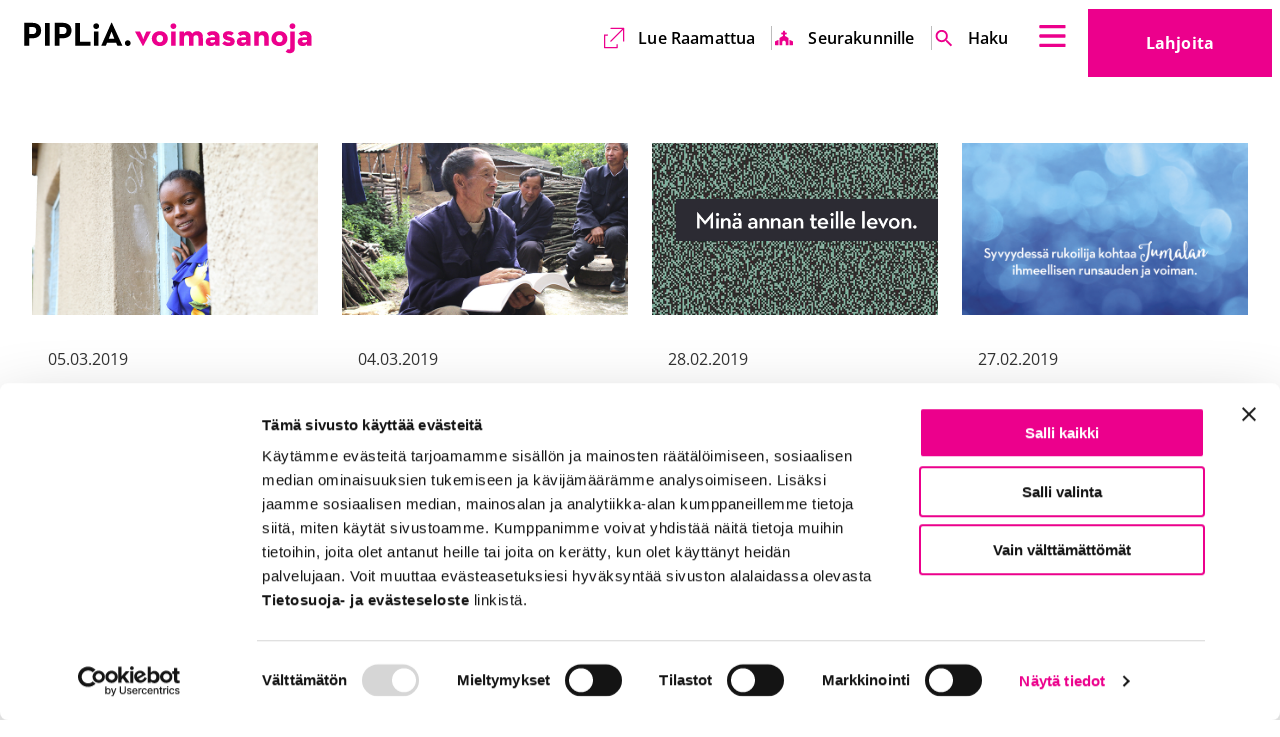

--- FILE ---
content_type: text/html; charset=UTF-8
request_url: https://www.piplia.fi/2015/08/page/52/
body_size: 36931
content:
<!doctype html>
<html class=Index lang=fi>
<head>
<meta charset=utf-8>
<meta http-equiv=x-ua-compatible content="ie=edge">
<meta name=viewport content="width=device-width, initial-scale=1.0">
<script type="text/javascript" data-cookieconsent=ignore>
  window.dataLayer = window.dataLayer || [];
  function gtag() {
    dataLayer.push(arguments);
  }
  gtag('consent', 'default', {
    ad_personalization: 'denied',
    ad_storage: 'denied',
    ad_user_data: 'denied',
    analytics_storage: 'denied',
    functionality_storage: 'denied',
    personalization_storage: 'denied',
    security_storage: 'granted',
    wait_for_update: 1500,
  });
  gtag('set', 'ads_data_redaction', true);
  gtag('set', 'url_passthrough', false);
</script>
<script data-cookieconsent=ignore>(function(w,d,s,l,i){w[l]=w[l]||[];w[l].push({'gtm.start':
new Date().getTime(),event:'gtm.js'});var f=d.getElementsByTagName(s)[0],
j=d.createElement(s),dl=l!='dataLayer'?'&l='+l:'';j.async=true;j.src=
'https://www.googletagmanager.com/gtm.js?id='+i+dl;f.parentNode.insertBefore(j,f);
})(window,document,'script','dataLayer','GTM-PR8MJVG');</script>
<script type="text/javascript" id=Cookiebot src="https://consent.cookiebot.com/uc.js" data-cbid=ac296fff-d636-452c-a3c6-b4e32bf36c72 data-culture=fi async></script>
<title>maaliskuu 2019 &#x2d; Sivu 52 &#x2d; Piplia</title>
<style>img:is([sizes="auto" i], [sizes^="auto," i]) {contain-intrinsic-size:3000px 1500px}</style>
<meta name=robots content="noindex,max-snippet:-1,max-image-preview:large,max-video-preview:-1"/>
<meta property=og:image content="https://www.piplia.fi/uploads/2023/01/cropped-favicon-1.png"/>
<meta property=og:image:width content=512 />
<meta property=og:image:height content=512 />
<meta property=og:locale content=fi_FI />
<meta property=og:type content=website />
<meta property=og:title content="maaliskuu 2019 &#x2d; Sivu 52"/>
<meta property=og:url content="https://www.piplia.fi/2015/08/page/52/"/>
<meta property=og:site_name content=Piplia />
<meta name=twitter:card content=summary_large_image />
<meta name=twitter:title content="maaliskuu 2019 &#x2d; Sivu 52"/>
<meta name=twitter:image content="https://www.piplia.fi/uploads/2023/01/cropped-favicon-1.png"/>
<link rel=prev href="https://www.piplia.fi/2015/08/page/51/"/>
<link rel=next href="https://www.piplia.fi/2015/08/page/53/"/>
<meta name=google-site-verification content=JeJWBEgC_zeNX4stH1W7MkJ3njBuQGg4IYckYr_GG_s />
<style id=global-styles-inline-css type='text/css'>:root{--wp--preset--aspect-ratio--square:1;--wp--preset--aspect-ratio--4-3: 4/3;--wp--preset--aspect-ratio--3-4: 3/4;--wp--preset--aspect-ratio--3-2: 3/2;--wp--preset--aspect-ratio--2-3: 2/3;--wp--preset--aspect-ratio--16-9: 16/9;--wp--preset--aspect-ratio--9-16: 9/16;--wp--preset--color--black:#000;--wp--preset--color--cyan-bluish-gray:#abb8c3;--wp--preset--color--white:#fff;--wp--preset--color--pale-pink:#f78da7;--wp--preset--color--vivid-red:#cf2e2e;--wp--preset--color--luminous-vivid-orange:#ff6900;--wp--preset--color--luminous-vivid-amber:#fcb900;--wp--preset--color--light-green-cyan:#7bdcb5;--wp--preset--color--vivid-green-cyan:#00d084;--wp--preset--color--pale-cyan-blue:#8ed1fc;--wp--preset--color--vivid-cyan-blue:#0693e3;--wp--preset--color--vivid-purple:#9b51e0;--wp--preset--gradient--vivid-cyan-blue-to-vivid-purple:linear-gradient(135deg,rgba(6,147,227,1) 0%,#9b51e0 100%);--wp--preset--gradient--light-green-cyan-to-vivid-green-cyan:linear-gradient(135deg,#7adcb4 0%,#00d082 100%);--wp--preset--gradient--luminous-vivid-amber-to-luminous-vivid-orange:linear-gradient(135deg,rgba(252,185,0,1) 0%,rgba(255,105,0,1) 100%);--wp--preset--gradient--luminous-vivid-orange-to-vivid-red:linear-gradient(135deg,rgba(255,105,0,1) 0%,#cf2e2e 100%);--wp--preset--gradient--very-light-gray-to-cyan-bluish-gray:linear-gradient(135deg,#eee 0%,#a9b8c3 100%);--wp--preset--gradient--cool-to-warm-spectrum:linear-gradient(135deg,#4aeadc 0%,#9778d1 20%,#cf2aba 40%,#ee2c82 60%,#fb6962 80%,#fef84c 100%);--wp--preset--gradient--blush-light-purple:linear-gradient(135deg,#ffceec 0%,#9896f0 100%);--wp--preset--gradient--blush-bordeaux:linear-gradient(135deg,#fecda5 0%,#fe2d2d 50%,#6b003e 100%);--wp--preset--gradient--luminous-dusk:linear-gradient(135deg,#ffcb70 0%,#c751c0 50%,#4158d0 100%);--wp--preset--gradient--pale-ocean:linear-gradient(135deg,#fff5cb 0%,#b6e3d4 50%,#33a7b5 100%);--wp--preset--gradient--electric-grass:linear-gradient(135deg,#caf880 0%,#71ce7e 100%);--wp--preset--gradient--midnight:linear-gradient(135deg,#020381 0%,#2874fc 100%);--wp--preset--font-size--small:13px;--wp--preset--font-size--medium:20px;--wp--preset--font-size--large:36px;--wp--preset--font-size--x-large:42px;--wp--preset--spacing--20:.44rem;--wp--preset--spacing--30:.67rem;--wp--preset--spacing--40:1rem;--wp--preset--spacing--50:1.5rem;--wp--preset--spacing--60:2.25rem;--wp--preset--spacing--70:3.38rem;--wp--preset--spacing--80:5.06rem;--wp--preset--shadow--natural:6px 6px 9px rgba(0,0,0,.2);--wp--preset--shadow--deep:12px 12px 50px rgba(0,0,0,.4);--wp--preset--shadow--sharp:6px 6px 0 rgba(0,0,0,.2);--wp--preset--shadow--outlined:6px 6px 0 -3px rgba(255,255,255,1) , 6px 6px rgba(0,0,0,1);--wp--preset--shadow--crisp:6px 6px 0 rgba(0,0,0,1)}:root{--wp--style--global--content-size:840px;--wp--style--global--wide-size:1100px}:where(body) {margin:0}.wp-site-blocks>.alignleft{float:left;margin-right:2em}.wp-site-blocks>.alignright{float:right;margin-left:2em}.wp-site-blocks>.aligncenter{justify-content:center;margin-left:auto;margin-right:auto}:where(.is-layout-flex){gap:.5em}:where(.is-layout-grid){gap:.5em}.is-layout-flow>.alignleft{float:left;margin-inline-start:0;margin-inline-end:2em}.is-layout-flow>.alignright{float:right;margin-inline-start:2em;margin-inline-end:0}.is-layout-flow>.aligncenter{margin-left:auto!important;margin-right:auto!important}.is-layout-constrained>.alignleft{float:left;margin-inline-start:0;margin-inline-end:2em}.is-layout-constrained>.alignright{float:right;margin-inline-start:2em;margin-inline-end:0}.is-layout-constrained>.aligncenter{margin-left:auto!important;margin-right:auto!important}.is-layout-constrained > :where(:not(.alignleft):not(.alignright):not(.alignfull)){max-width:var(--wp--style--global--content-size);margin-left:auto!important;margin-right:auto!important}.is-layout-constrained>.alignwide{max-width:var(--wp--style--global--wide-size)}body .is-layout-flex{display:flex}.is-layout-flex{flex-wrap:wrap;align-items:center}.is-layout-flex > :is(*, div){margin:0}body .is-layout-grid{display:grid}.is-layout-grid > :is(*, div){margin:0}body{padding-top:0;padding-right:0;padding-bottom:0;padding-left:0}a:where(:not(.wp-element-button)){text-decoration:underline}:root :where(.wp-element-button, .wp-block-button__link){background-color:#32373c;border-width:0;color:#fff;font-family:inherit;font-size:inherit;line-height:inherit;padding: calc(0.667em + 2px) calc(1.333em + 2px);text-decoration:none}.has-black-color{color:var(--wp--preset--color--black)!important}.has-cyan-bluish-gray-color{color:var(--wp--preset--color--cyan-bluish-gray)!important}.has-white-color{color:var(--wp--preset--color--white)!important}.has-pale-pink-color{color:var(--wp--preset--color--pale-pink)!important}.has-vivid-red-color{color:var(--wp--preset--color--vivid-red)!important}.has-luminous-vivid-orange-color{color:var(--wp--preset--color--luminous-vivid-orange)!important}.has-luminous-vivid-amber-color{color:var(--wp--preset--color--luminous-vivid-amber)!important}.has-light-green-cyan-color{color:var(--wp--preset--color--light-green-cyan)!important}.has-vivid-green-cyan-color{color:var(--wp--preset--color--vivid-green-cyan)!important}.has-pale-cyan-blue-color{color:var(--wp--preset--color--pale-cyan-blue)!important}.has-vivid-cyan-blue-color{color:var(--wp--preset--color--vivid-cyan-blue)!important}.has-vivid-purple-color{color:var(--wp--preset--color--vivid-purple)!important}.has-black-background-color{background-color:var(--wp--preset--color--black)!important}.has-cyan-bluish-gray-background-color{background-color:var(--wp--preset--color--cyan-bluish-gray)!important}.has-white-background-color{background-color:var(--wp--preset--color--white)!important}.has-pale-pink-background-color{background-color:var(--wp--preset--color--pale-pink)!important}.has-vivid-red-background-color{background-color:var(--wp--preset--color--vivid-red)!important}.has-luminous-vivid-orange-background-color{background-color:var(--wp--preset--color--luminous-vivid-orange)!important}.has-luminous-vivid-amber-background-color{background-color:var(--wp--preset--color--luminous-vivid-amber)!important}.has-light-green-cyan-background-color{background-color:var(--wp--preset--color--light-green-cyan)!important}.has-vivid-green-cyan-background-color{background-color:var(--wp--preset--color--vivid-green-cyan)!important}.has-pale-cyan-blue-background-color{background-color:var(--wp--preset--color--pale-cyan-blue)!important}.has-vivid-cyan-blue-background-color{background-color:var(--wp--preset--color--vivid-cyan-blue)!important}.has-vivid-purple-background-color{background-color:var(--wp--preset--color--vivid-purple)!important}.has-black-border-color{border-color:var(--wp--preset--color--black)!important}.has-cyan-bluish-gray-border-color{border-color:var(--wp--preset--color--cyan-bluish-gray)!important}.has-white-border-color{border-color:var(--wp--preset--color--white)!important}.has-pale-pink-border-color{border-color:var(--wp--preset--color--pale-pink)!important}.has-vivid-red-border-color{border-color:var(--wp--preset--color--vivid-red)!important}.has-luminous-vivid-orange-border-color{border-color:var(--wp--preset--color--luminous-vivid-orange)!important}.has-luminous-vivid-amber-border-color{border-color:var(--wp--preset--color--luminous-vivid-amber)!important}.has-light-green-cyan-border-color{border-color:var(--wp--preset--color--light-green-cyan)!important}.has-vivid-green-cyan-border-color{border-color:var(--wp--preset--color--vivid-green-cyan)!important}.has-pale-cyan-blue-border-color{border-color:var(--wp--preset--color--pale-cyan-blue)!important}.has-vivid-cyan-blue-border-color{border-color:var(--wp--preset--color--vivid-cyan-blue)!important}.has-vivid-purple-border-color{border-color:var(--wp--preset--color--vivid-purple)!important}.has-vivid-cyan-blue-to-vivid-purple-gradient-background{background:var(--wp--preset--gradient--vivid-cyan-blue-to-vivid-purple)!important}.has-light-green-cyan-to-vivid-green-cyan-gradient-background{background:var(--wp--preset--gradient--light-green-cyan-to-vivid-green-cyan)!important}.has-luminous-vivid-amber-to-luminous-vivid-orange-gradient-background{background:var(--wp--preset--gradient--luminous-vivid-amber-to-luminous-vivid-orange)!important}.has-luminous-vivid-orange-to-vivid-red-gradient-background{background:var(--wp--preset--gradient--luminous-vivid-orange-to-vivid-red)!important}.has-very-light-gray-to-cyan-bluish-gray-gradient-background{background:var(--wp--preset--gradient--very-light-gray-to-cyan-bluish-gray)!important}.has-cool-to-warm-spectrum-gradient-background{background:var(--wp--preset--gradient--cool-to-warm-spectrum)!important}.has-blush-light-purple-gradient-background{background:var(--wp--preset--gradient--blush-light-purple)!important}.has-blush-bordeaux-gradient-background{background:var(--wp--preset--gradient--blush-bordeaux)!important}.has-luminous-dusk-gradient-background{background:var(--wp--preset--gradient--luminous-dusk)!important}.has-pale-ocean-gradient-background{background:var(--wp--preset--gradient--pale-ocean)!important}.has-electric-grass-gradient-background{background:var(--wp--preset--gradient--electric-grass)!important}.has-midnight-gradient-background{background:var(--wp--preset--gradient--midnight)!important}.has-small-font-size{font-size:var(--wp--preset--font-size--small)!important}.has-medium-font-size{font-size:var(--wp--preset--font-size--medium)!important}.has-large-font-size{font-size:var(--wp--preset--font-size--large)!important}.has-x-large-font-size{font-size:var(--wp--preset--font-size--x-large)!important}:where(.wp-block-post-template.is-layout-flex){gap:1.25em}:where(.wp-block-post-template.is-layout-grid){gap:1.25em}:where(.wp-block-columns.is-layout-flex){gap:2em}:where(.wp-block-columns.is-layout-grid){gap:2em}:root :where(.wp-block-pullquote){font-size:1.5em;line-height:1.6}</style>
<link rel=stylesheet id=tablepress-default-css href='https://www.piplia.fi/app/plugins/tablepress/css/build/default.css?ver=3.2.6' type='text/css' media=all />
<link rel=stylesheet id=theme-css-css href='https://www.piplia.fi/app/themes/piplia/assets/dist/main.css?ver=1767854748' type='text/css' media=all />
<script type="text/javascript" src="https://www.piplia.fi/wp-includes/js/jquery/jquery.min.js?ver=3.7.1" id=jquery-core-js></script>
<script type="text/javascript" src="https://www.piplia.fi/app/plugins/dustpress-js/js/dustpress-min.js?ver=4.4.2" id=dustpress-js></script>
<link rel=icon href="https://www.piplia.fi/app/themes/piplia/assets/images/favicon.png" sizes=32x32 />
<link rel=icon href="https://www.piplia.fi/app/themes/piplia/assets/images/favicon.png" sizes=192x192 />
<link rel=apple-touch-icon href="https://www.piplia.fi/app/themes/piplia/assets/images/favicon.png"/>
<meta name=msapplication-TileImage content="https://www.piplia.fi/app/themes/piplia/assets/images/favicon.png"/>
<style type="text/css" id=wp-custom-css>#CybotCookiebotDialogPoweredbyCybot,#CybotCookiebotDialogPoweredbyLink{display:none}.article-header-image-wrapper img{width:100%;height:auto}</style>
</head>
<body class="archive date paged paged-52 date-paged-52 wp-theme-piplia">
<header id=top class=site-header>
<a href="#main-content" class=skip-to-content>
Suoraan sisältöön
</a>
<div class="site-header__wrapper container is-fluid">
<div class=site-header__branding>
<div class="site-header__logo is-relative">
<div class=site-header__logo-image>
<a href="https://www.piplia.fi/" class=is-block>
<img width=320 height=36 src="https://www.piplia.fi/uploads/2022/09/piplia-logo-vaaka-1-1-1.svg" class="attachment-medium size-medium" alt="" decoding=async loading=lazy />
<span class=is-sr-only>
Etusivu
</span>
</a>
</div>
</div>
<div class="site-header__end ml-auto pt-3 pb-3">
<div class="mr-4 site-header__language-wrapper">
<nav class="language-nav is-relative" aria-label=Kielivalikko>
<button class="dropdown-trigger js-toggle" data-duration=0 aria-haspopup=true aria-controls=lang-nav-header>
<span class="is-uppercase mr-3">
<span class=is-sr-only>
Valittu kieli
Suomi
</span>
fi
</span>
<span class=is-sr-only></span>
<svg class="icon icon--chevron-down" aria-hidden=true>
<use xlink:href="#icon-chevron-down"></use>
</svg>
</button>
<div class=dropdown-menu id=lang-nav-header role=menu aria-hidden=true>
<div class="dropdown-content is-uppercase">
<a href="https://www.piplia.fi/en/front-page/" class=dropdown-item>
en
<span class=is-sr-only>English</span>
</a>
<a href="https://www.piplia.fi/sv/framsida/" class=dropdown-item>
sv
<span class=is-sr-only>Svenska</span>
</a>
</div>
</div>
</nav>
</div>
<div class=site-header__secondary-nav-wrapper>
<ul class="secondary-menu mt-0 mb-0 is-unstyled keep-v-spacing">
<li class="is-flex is-align-items-center mr-0 ml-0">
<svg class="icon icon--external-link" aria-hidden=true>
<use xlink:href="#icon-external-link"></use>
</svg>
<a target=_blank href="https://raamattu.fi/">
Lue Raamattua <span class=is-sr-only>Ulkoinen linkki</span> <span class=is-sr-only>Aukeaa uuteen välilehteen</span> <span class=is-sr-only>Aukeaa uuteen välilehteen</span>
</a>
</li>
<li class="is-flex is-align-items-center mr-0 ml-0">
<svg class="icon icon--kirkko" aria-hidden=true>
<use xlink:href="#icon-kirkko"></use>
</svg>
<a target="" href="https://www.piplia.fi/seurakunnille/">
Seurakunnille
</a>
</li>
<li class="is-flex is-align-items-center mr-0 ml-0">
<svg class="icon icon--haku" aria-hidden=true>
<use xlink:href="#icon-haku"></use>
</svg>
<a target="" href="/?s">
Haku <span class=is-sr-only>Ulkoinen linkki</span>
</a>
</li>
</ul>
</div>
<button class=fly-out-nav__trigger data-micromodal-trigger=js-fly-out-nav>
<svg class="icon icon--burger" aria-hidden=true>
<use xlink:href="#icon-burger"></use>
</svg>
<span class=is-sr-only></span>
</button>
</div>
<div class="site-header__donate-link-wrapper is-relative show-for-desktop">
<a class="site-header__donate-link button is-secondary is-xlarge" href=/lahjoita/>
Lahjoita <span class=is-sr-only>Ulkoinen linkki</span>
</a>
</div>
</div>
</div>
</header>
<nav id=js-fly-out-nav class="fly-out-nav overlay overlay--transparent micromodal-slide" aria-hidden=true>
<div class=is-overlay tabindex=-1 data-micromodal-close>
<div class="fly-out-nav__inner modal__container" role=dialog aria-modal=true>
<button class=fly-out-nav__close>
<span class=fly-out-nav__close-text>Sulje valikko</span>
<svg class="icon icon--close icon--large" aria-hidden=true>
<use xlink:href="#icon-close"></use>
</svg>
</button>
<ul class="menu-depth-1 bulmally-navbar is-unstyled mt-0 mb-0 pb-3 pt-6 keep-v-spacing" id=js-navbar-menu>
<li class="fly-out-nav-group keep-v-spacing">
<p class=fly-out-nav-item__label>
Mitä teemme
</p>
<ul class="is-unstyled p-0">
<li class=fly-out-nav-item>
<a href="https://www.piplia.fi/mita-teemme/muutosvoimana-oma-kieli/" class=fly-out-nav-item__link>
Raamatun kääntäminen
</a>
</li>
<li class=fly-out-nav-item>
<a href="https://www.piplia.fi/mita-teemme/muutosvoimana-lukutaito-2/" class=fly-out-nav-item__link>
Lukutaito
</a>
</li>
<li class=fly-out-nav-item>
<a href="https://www.piplia.fi/mita-teemme/muutosvoimana-raamattu/" class=fly-out-nav-item__link>
Raamatunkäyttö
</a>
</li>
<li class=fly-out-nav-item>
<a href="https://www.piplia.fi/mita-teemme/raamattufi-ja-piplia-sovellus/" class=fly-out-nav-item__link>
Raamattu.fi ja Piplia-sovellus
</a>
</li>
<li class=fly-out-nav-item>
<a href="https://www.piplia.fi/mita-teemme/pipliakauppa-fi/" class=fly-out-nav-item__link>
Pipliakauppa.fi
</a>
</li>
<li class=fly-out-nav-item>
<a href="https://www.piplia.fi/mita-teemme/muutosvoimana-oma-kieli/ut2020/" class=fly-out-nav-item__link>
UT2020
</a>
</li>
<li class=fly-out-nav-item>
<a href="https://www.piplia.fi/mita-teemme/muutosvoimana-oma-kieli/vt2028/" class=fly-out-nav-item__link>
VT2028
</a>
</li>
</ul>
</li>
<li class="fly-out-nav-group keep-v-spacing">
<p class=fly-out-nav-item__label>
Mitä sinä voit tehdä
</p>
<ul class="is-unstyled p-0">
<li class=fly-out-nav-item>
<a href="https://www.piplia.fi/rukoile/" class=fly-out-nav-item__link>
Rukoile
</a>
</li>
<li class=fly-out-nav-item>
<a href="https://www.piplia.fi/lahjoita/" class=fly-out-nav-item__link>
Lahjoita
</a>
</li>
<li class=fly-out-nav-item>
<a href="https://kurssi.raamattu.fi/" class=fly-out-nav-item__link>
Syvenny Raamattukurssilla <span class=is-sr-only>Ulkoinen linkki</span> <span class=is-sr-only>Aukeaa uuteen välilehteen</span> <span class=is-sr-only>Aukeaa uuteen välilehteen</span>
<svg class="icon icon--external-link ml-1" aria-hidden=true>
<use xlink:href="#icon-external-link"></use>
</svg>
</a>
</li>
<li class=fly-out-nav-item>
<a href="https://www.piplia.fi/liity-kannattajajaseneksi/" class=fly-out-nav-item__link>
Liity kannattajajäseneksi
</a>
</li>
<li class=fly-out-nav-item>
<a href="https://www.piplia.fi/tilaa-uutiskirje/" class=fly-out-nav-item__link>
Tilaa uutiskirje
</a>
</li>
<li class=fly-out-nav-item>
<a href="https://www.piplia.fi/piplia-lehti/" class=fly-out-nav-item__link>
Piplia-lehti
</a>
</li>
<li class=fly-out-nav-item>
<a href="https://www.piplia.fi/tapahtumat/" class=fly-out-nav-item__link>
Osallistu tapahtumiin
</a>
</li>
<li class=fly-out-nav-item>
<a href="https://www.piplia.fi/lahjoita/agricolan-paiva/" class=fly-out-nav-item__link>
Agricola-leivos ja -kävely
</a>
</li>
</ul>
</li>
<li class="fly-out-nav-group keep-v-spacing">
<p class=fly-out-nav-item__label>
Seurakunnille
</p>
<ul class="is-unstyled p-0">
<li class=fly-out-nav-item>
<a href="https://www.piplia.fi/seurakunnille/" class=fly-out-nav-item__link>
Piplia palvelee seurakuntia
</a>
</li>
<li class=fly-out-nav-item>
<a href="https://www.piplia.fi/piplian-globaalikasvatus/" class=fly-out-nav-item__link>
Piplian globaalikasvatus
</a>
</li>
<li class=fly-out-nav-item>
<a href="https://www.piplia.fi/seurakunnille/piplian-raamattukurssi/" class=fly-out-nav-item__link>
Raamattukurssi seurakunnan ryhmille
</a>
</li>
</ul>
</li>
<li class="fly-out-nav-group keep-v-spacing">
<p class=fly-out-nav-item__label>
Mikä Piplia on
</p>
<ul class="is-unstyled p-0">
<li class=fly-out-nav-item>
<a href="https://www.piplia.fi/piplia/" class=fly-out-nav-item__link>
Piplia
</a>
</li>
<li class=fly-out-nav-item>
<a href="https://www.piplia.fi/piplia/pipliaseuran-tarina/" class=fly-out-nav-item__link>
Pipliaseuran tarina
</a>
</li>
<li class=fly-out-nav-item>
<a href="https://www.piplia.fi/piplia/jasenet/" class=fly-out-nav-item__link>
Jäsenet
</a>
</li>
<li class=fly-out-nav-item>
<a href="https://www.piplia.fi/piplia/vuosikokous-2025/" class=fly-out-nav-item__link>
Vuosikokous 2025
</a>
</li>
<li class=fly-out-nav-item>
<a href="https://www.piplia.fi/piplia/vuosiraportti-2024/" class=fly-out-nav-item__link>
Vuosiraportti 2024
</a>
</li>
<li class=fly-out-nav-item>
<a href="https://www.piplia.fi/piplia/avoimet-tyopaikat/" class=fly-out-nav-item__link>
Avoimet työpaikat
</a>
</li>
<li class=fly-out-nav-item>
<a href="https://www.piplia.fi/yhteyshenkilot/" class=fly-out-nav-item__link>
Yhteystiedot
</a>
</li>
</ul>
</li>
<li class="fly-out-nav-group keep-v-spacing">
<p class=fly-out-nav-item__label>
Ajankohtaista
</p>
<ul class="is-unstyled p-0">
<li class=fly-out-nav-item>
<a href="https://www.piplia.fi/category/blogi/" class=fly-out-nav-item__link>
Arjen voimasanoja -blogi
</a>
</li>
<li class=fly-out-nav-item>
<a href="https://www.piplia.fi/category/podcast/" class=fly-out-nav-item__link>
Podcastit
</a>
</li>
<li class=fly-out-nav-item>
<a href="https://www.piplia.fi/kategoria/kaannosnurkka/" class=fly-out-nav-item__link>
Käännösnurkka
</a>
</li>
</ul>
</li>
</ul>
<div class=is-hidden-widescreen>
<ul class="secondary-menu mt-0 mb-0 is-unstyled keep-v-spacing">
<li class="is-flex is-align-items-center mr-0 ml-0">
<svg class="icon icon--external-link" aria-hidden=true>
<use xlink:href="#icon-external-link"></use>
</svg>
<a target=_blank href="https://raamattu.fi/">
Lue Raamattua <span class=is-sr-only>Ulkoinen linkki</span> <span class=is-sr-only>Aukeaa uuteen välilehteen</span> <span class=is-sr-only>Aukeaa uuteen välilehteen</span>
</a>
</li>
<li class="is-flex is-align-items-center mr-0 ml-0">
<svg class="icon icon--kirkko" aria-hidden=true>
<use xlink:href="#icon-kirkko"></use>
</svg>
<a target="" href="https://www.piplia.fi/seurakunnille/">
Seurakunnille
</a>
</li>
<li class="is-flex is-align-items-center mr-0 ml-0">
<svg class="icon icon--haku" aria-hidden=true>
<use xlink:href="#icon-haku"></use>
</svg>
<a target="" href="/?s">
Haku <span class=is-sr-only>Ulkoinen linkki</span>
</a>
</li>
</ul>
</div>
<div class="fly-out-nav__lang-wrapper pr-3 mr-0 pb-5 mb-0">
<nav class="language-nav is-relative" aria-label=Kielivalikko>
<button class="dropdown-trigger js-toggle" data-duration=0 aria-haspopup=true aria-controls=lang-nav-flyout>
<span class="is-uppercase mr-3">
<span class=is-sr-only>
Valittu kieli
Suomi
</span>
fi
</span>
<span class=is-sr-only></span>
<svg class="icon icon--chevron-down" aria-hidden=true>
<use xlink:href="#icon-chevron-down"></use>
</svg>
</button>
<div class=dropdown-menu id=lang-nav-flyout role=menu aria-hidden=true>
<div class="dropdown-content is-uppercase">
<a href="https://www.piplia.fi/en/front-page/" class=dropdown-item>
en
<span class=is-sr-only>English</span>
</a>
<a href="https://www.piplia.fi/sv/framsida/" class=dropdown-item>
sv
<span class=is-sr-only>Svenska</span>
</a>
</div>
</div>
</nav>
</div>
<a class="fly-out-nav__donate-link button is-secondary is-xlarge is-hidden-desktop" href=/lahjoita/>
Lahjoita <span class=is-sr-only>Ulkoinen linkki</span>
</a>
</div>
</div>
</nav>
<main class=main-content id=main-content>
<section class=section>
<div class="container container--large">
<div class=columns>
<div class=column>
<h1>
</h1>
</div>
</div>
<div class="columns is-multiline">
<div class="column is-6 is-4-desktop is-3-widescreen">
<article class=entry>
<div class="image is-5by3 mb-5">
<a href="https://www.piplia.fi/ajankohtaista/ainoa-joka-ei-paassyt-kouluun/" aria-hidden=true tabindex=-1>
<img width=730 height=400 src="https://www.piplia.fi/uploads/2023/01/wini_piplia_artikkeli.jpg" class=objectfit-image alt="" decoding=async loading=lazy srcset="https://www.piplia.fi/uploads/2023/01/wini_piplia_artikkeli.jpg 730w, https://www.piplia.fi/uploads/2023/01/wini_piplia_artikkeli-320x175.jpg 320w" sizes="auto, (max-width: 730px) 100vw, 730px"/>
</a>
</div>
<div class="px-4 py-2">
<span class=is-block>05.03.2019</span>
<h2 class="entry__title mt-3 h5">
<a href="https://www.piplia.fi/ajankohtaista/ainoa-joka-ei-paassyt-kouluun/">
Ainoa, joka ei päässyt kouluun
</a>
</h2>
<div class=entry__excerpt>
Naiset ovat asettuneet pulpetteihin tansanialaisessa Gairon kylässä. Lukutaitoryhmä on kokoontunut kylän kouluun – luokassa on hiirenhiljaista. Lukutaito-ohjaaja kirjoittaa taululle: ”Imama&hellip;
</div>
<div class=entry__icon>
<svg class="icon icon--arrow-right" aria-hidden=true>
<use xlink:href="#icon-arrow-right"></use>
</svg>
</div>
</div>
</article>
</div>
<div class="column is-6 is-4-desktop is-3-widescreen">
<article class=entry>
<div class="image is-5by3 mb-5">
<a href="https://www.piplia.fi/ajankohtaista/savimajan-katon-alla/" aria-hidden=true tabindex=-1>
<img width=730 height=400 src="https://www.piplia.fi/uploads/2023/01/hzhang.jpg" class=objectfit-image alt="" decoding=async loading=lazy srcset="https://www.piplia.fi/uploads/2023/01/hzhang.jpg 730w, https://www.piplia.fi/uploads/2023/01/hzhang-320x175.jpg 320w" sizes="auto, (max-width: 730px) 100vw, 730px"/>
</a>
</div>
<div class="px-4 py-2">
<span class=is-block>04.03.2019</span>
<h2 class="entry__title mt-3 h5">
<a href="https://www.piplia.fi/ajankohtaista/savimajan-katon-alla/">
Savimajan katon alla
</a>
</h2>
<div class=entry__excerpt>
Astumme olkikattoisen savimajan pihamaalle. Talon väki ja kylän miehet katselevat meitä uteliaina. Pieni kylä tarjoaa näkymän vuosisatojen taakse – välittäen&hellip;
</div>
<div class=entry__icon>
<svg class="icon icon--arrow-right" aria-hidden=true>
<use xlink:href="#icon-arrow-right"></use>
</svg>
</div>
</div>
</article>
</div>
<div class="column is-6 is-4-desktop is-3-widescreen">
<article class=entry>
<div class="image is-5by3 mb-5">
<a href="https://www.piplia.fi/blogi/blogi-digiahkyyn-tepsii-nyrkkipyykki-ja-jeesuksen-ies/" aria-hidden=true tabindex=-1>
<img width=730 height=316 src="https://www.piplia.fi/uploads/2023/01/mina_annan_teille_levon1.jpg" class=objectfit-image alt="" decoding=async loading=lazy srcset="https://www.piplia.fi/uploads/2023/01/mina_annan_teille_levon1.jpg 730w, https://www.piplia.fi/uploads/2023/01/mina_annan_teille_levon1-320x139.jpg 320w" sizes="auto, (max-width: 730px) 100vw, 730px"/>
</a>
</div>
<div class="px-4 py-2">
<span class=is-block>28.02.2019</span>
<h2 class="entry__title mt-3 h5">
<a href="https://www.piplia.fi/blogi/blogi-digiahkyyn-tepsii-nyrkkipyykki-ja-jeesuksen-ies/">
Blogi: Digiähkyyn tepsii nyrkkipyykki ja Jeesuksen ies
</a>
</h2>
<div class=entry__excerpt>
Lavuaari lorisee vähitellen tyhjäksi viimeisestä huuhteluvedestä. Ripustan sukat kuivumaan hotellin kylpyhuoneen narulle. Pyykkiä piti pestä, sillä päivät ovat olleet hikisiä.&hellip;
</div>
<div class=entry__icon>
<svg class="icon icon--arrow-right" aria-hidden=true>
<use xlink:href="#icon-arrow-right"></use>
</svg>
</div>
</div>
</article>
</div>
<div class="column is-6 is-4-desktop is-3-widescreen">
<article class=entry>
<div class="image is-5by3 mb-5">
<a href="https://www.piplia.fi/ajankohtaista/raamattumietiskely-syvan-veden-runsaus-ja-voima/" aria-hidden=true tabindex=-1>
<img width=730 height=400 src="https://www.piplia.fi/uploads/2023/01/mietiskelykuva.jpg" class=objectfit-image alt="" decoding=async loading=lazy srcset="https://www.piplia.fi/uploads/2023/01/mietiskelykuva.jpg 730w, https://www.piplia.fi/uploads/2023/01/mietiskelykuva-320x175.jpg 320w" sizes="auto, (max-width: 730px) 100vw, 730px"/>
</a>
</div>
<div class="px-4 py-2">
<span class=is-block>27.02.2019</span>
<h2 class="entry__title mt-3 h5">
<a href="https://www.piplia.fi/ajankohtaista/raamattumietiskely-syvan-veden-runsaus-ja-voima/">
Raamattumietiskely: Syvän veden runsaus ja voima
</a>
</h2>
<div class=entry__excerpt>
Jeesus taisi olla järvi-ihminen. Sellaisen kuvan saa evankeliumeista, joissa Jeesus toistuvasti lähtee oppilaineen Gennesaretin järven rantaan tai vesille. Eräässä evankelista&hellip;
</div>
<div class=entry__icon>
<svg class="icon icon--arrow-right" aria-hidden=true>
<use xlink:href="#icon-arrow-right"></use>
</svg>
</div>
</div>
</article>
</div>
<div class="column is-6 is-4-desktop is-3-widescreen">
<article class=entry>
<div class="image is-5by3 mb-5">
<a href="https://www.piplia.fi/ajankohtaista/hyvaa-kansainvalista-aidinkielen-paivaa/" aria-hidden=true tabindex=-1>
<img width=768 height=335 src="https://www.piplia.fi/uploads/2023/01/blogi-1faith_opettaja23v_ewuaso-kyla-12102016_1500x650-1-768x335.jpg" class=objectfit-image alt="" decoding=async loading=lazy srcset="https://www.piplia.fi/uploads/2023/01/blogi-1faith_opettaja23v_ewuaso-kyla-12102016_1500x650-1-768x335.jpg 768w, https://www.piplia.fi/uploads/2023/01/blogi-1faith_opettaja23v_ewuaso-kyla-12102016_1500x650-1-320x140.jpg 320w, https://www.piplia.fi/uploads/2023/01/blogi-1faith_opettaja23v_ewuaso-kyla-12102016_1500x650-1-1024x446.jpg 1024w, https://www.piplia.fi/uploads/2023/01/blogi-1faith_opettaja23v_ewuaso-kyla-12102016_1500x650-1.jpg 1500w" sizes="auto, (max-width: 768px) 100vw, 768px"/>
</a>
</div>
<div class="px-4 py-2">
<span class=is-block>21.02.2019</span>
<h2 class="entry__title mt-3 h5">
<a href="https://www.piplia.fi/ajankohtaista/hyvaa-kansainvalista-aidinkielen-paivaa/">
Hyvää kansainvälistä äidinkielen päivää
</a>
</h2>
<div class=entry__excerpt>
Helmikuun 21. päivänä vuonna 1952 poliisi ampui lukuisia opiskelijoita yliopistolla Dhakassa, joka on nykyään Bangladeshin pääkaupunki. Opiskelijat osallistuivat mielenosoitukseen, jotta&hellip;
</div>
<div class=entry__icon>
<svg class="icon icon--arrow-right" aria-hidden=true>
<use xlink:href="#icon-arrow-right"></use>
</svg>
</div>
</div>
</article>
</div>
<div class="column is-6 is-4-desktop is-3-widescreen">
<article class=entry>
<div class="image is-5by3 mb-5">
<a href="https://www.piplia.fi/blogi/blogi-rakastan-sinua-vai-i-love-you/" aria-hidden=true tabindex=-1>
<img width=730 height=400 src="https://www.piplia.fi/uploads/2023/01/i-love-you.jpg" class=objectfit-image alt="" decoding=async loading=lazy srcset="https://www.piplia.fi/uploads/2023/01/i-love-you.jpg 730w, https://www.piplia.fi/uploads/2023/01/i-love-you-320x175.jpg 320w" sizes="auto, (max-width: 730px) 100vw, 730px"/>
</a>
</div>
<div class="px-4 py-2">
<span class=is-block>21.02.2019</span>
<h2 class="entry__title mt-3 h5">
<a href="https://www.piplia.fi/blogi/blogi-rakastan-sinua-vai-i-love-you/">
Blogi: Rakastan sinua vai I love you?
</a>
</h2>
<div class=entry__excerpt>
Joka ilta, kun kuiskaan rakkauteni lasteni korviin, toivon, että sanojen voima kantaa läpi lasteni elämän. Kumpi syöksyy suoraan sydämeen? Rakastan&hellip;
</div>
<div class=entry__icon>
<svg class="icon icon--arrow-right" aria-hidden=true>
<use xlink:href="#icon-arrow-right"></use>
</svg>
</div>
</div>
</article>
</div>
<div class="column is-6 is-4-desktop is-3-widescreen">
<article class=entry>
<div class="image is-5by3 mb-5">
<a href="https://www.piplia.fi/blogi/blogi-minulla-on-ikava-sinua/" aria-hidden=true tabindex=-1>
<img width=730 height=316 src="https://www.piplia.fi/uploads/2023/01/ikava_uusi.jpg" class=objectfit-image alt="" decoding=async loading=lazy srcset="https://www.piplia.fi/uploads/2023/01/ikava_uusi.jpg 730w, https://www.piplia.fi/uploads/2023/01/ikava_uusi-320x139.jpg 320w" sizes="auto, (max-width: 730px) 100vw, 730px"/>
</a>
</div>
<div class="px-4 py-2">
<span class=is-block>14.02.2019</span>
<h2 class="entry__title mt-3 h5">
<a href="https://www.piplia.fi/blogi/blogi-minulla-on-ikava-sinua/">
Blogi: Minulla on ikävä sinua
</a>
</h2>
<div class=entry__excerpt>
Voiko ystävä todella kaivata minua niin paljon, että ikävöi minua? Koin itseni tärkeäksi, merkittäväksi – rakkaaksi. Ikävä. Joka kerta, kun&hellip;
</div>
<div class=entry__icon>
<svg class="icon icon--arrow-right" aria-hidden=true>
<use xlink:href="#icon-arrow-right"></use>
</svg>
</div>
</div>
</article>
</div>
<div class="column is-6 is-4-desktop is-3-widescreen">
<article class=entry>
<div class="image is-5by3 mb-5">
<a href="https://www.piplia.fi/ajankohtaista/nasaretilainen-hapeasta-kunnia/" aria-hidden=true tabindex=-1>
<img width=730 height=400 src="https://www.piplia.fi/uploads/2023/01/kadet.jpg" class=objectfit-image alt="" decoding=async loading=lazy srcset="https://www.piplia.fi/uploads/2023/01/kadet.jpg 730w, https://www.piplia.fi/uploads/2023/01/kadet-320x175.jpg 320w" sizes="auto, (max-width: 730px) 100vw, 730px"/>
</a>
</div>
<div class="px-4 py-2">
<span class=is-block>08.02.2019</span>
<h2 class="entry__title mt-3 h5">
<a href="https://www.piplia.fi/ajankohtaista/nasaretilainen-hapeasta-kunnia/">
Nasaretilainen – häpeästä kunnia
</a>
</h2>
<div class=entry__excerpt>
Olen Jordaniassa ja tapaan kaksi sisarusta, he ovat vasta parikymppisiä. Nyt he ovat pakolaisia. Kuitenkin heidän silmistään heijastuu toivo, joka&hellip;
</div>
<div class=entry__icon>
<svg class="icon icon--arrow-right" aria-hidden=true>
<use xlink:href="#icon-arrow-right"></use>
</svg>
</div>
</div>
</article>
</div>
<div class="column is-6 is-4-desktop is-3-widescreen">
<article class=entry>
<div class="image is-5by3 mb-5">
<a href="https://www.piplia.fi/blogi/blogi-mika-on-oikeus-ja-kohtuus/" aria-hidden=true tabindex=-1>
<img width=768 height=432 src="https://www.piplia.fi/uploads/2023/01/revontulet-768x432.jpg" class=objectfit-image alt="" decoding=async loading=lazy srcset="https://www.piplia.fi/uploads/2023/01/revontulet-768x432.jpg 768w, https://www.piplia.fi/uploads/2023/01/revontulet-320x180.jpg 320w, https://www.piplia.fi/uploads/2023/01/revontulet-1024x576.jpg 1024w, https://www.piplia.fi/uploads/2023/01/revontulet.jpg 1250w" sizes="auto, (max-width: 768px) 100vw, 768px"/>
</a>
</div>
<div class="px-4 py-2">
<span class=is-block>06.02.2019</span>
<h2 class="entry__title mt-3 h5">
<a href="https://www.piplia.fi/blogi/blogi-mika-on-oikeus-ja-kohtuus/">
Blogi: Mikä on oikeus ja kohtuus?
</a>
</h2>
<div class=entry__excerpt>
Olemme tottuneet ajattelemaan, että alkuperäiskansat ovat ainoastaan jossakin kaukana. Saamelaiset ovat kuitenkin Euroopan unionin alueen ainoa alkuperäiskansa. Suomi ei ole&hellip;
</div>
<div class=entry__icon>
<svg class="icon icon--arrow-right" aria-hidden=true>
<use xlink:href="#icon-arrow-right"></use>
</svg>
</div>
</div>
</article>
</div>
<div class="column is-6 is-4-desktop is-3-widescreen">
<article class=entry>
<div class="image is-5by3 mb-5">
<a href="https://www.piplia.fi/blogi/blogi-minun-ikuinen-kertomukseni/" aria-hidden=true tabindex=-1>
<img width=768 height=370 src="https://www.piplia.fi/uploads/2023/01/ikuinen-kertomus-768x370.jpg" class=objectfit-image alt="" decoding=async loading=lazy srcset="https://www.piplia.fi/uploads/2023/01/ikuinen-kertomus-768x370.jpg 768w, https://www.piplia.fi/uploads/2023/01/ikuinen-kertomus-320x154.jpg 320w, https://www.piplia.fi/uploads/2023/01/ikuinen-kertomus-1024x493.jpg 1024w, https://www.piplia.fi/uploads/2023/01/ikuinen-kertomus.jpg 1600w" sizes="auto, (max-width: 768px) 100vw, 768px"/>
</a>
</div>
<div class="px-4 py-2">
<span class=is-block>31.01.2019</span>
<h2 class="entry__title mt-3 h5">
<a href="https://www.piplia.fi/blogi/blogi-minun-ikuinen-kertomukseni/">
Blogi: Minun ikuinen kertomukseni
</a>
</h2>
<div class=entry__excerpt>
..näkyvä kestää vain aikansa mutta näkymätön ikuisesti. 2. Kor. 4:18 Katseeni harhailee kirjahyllymme pinoilla, kunnes silmäni seisahtuvat. Poimin käteeni punakantisen&hellip;
</div>
<div class=entry__icon>
<svg class="icon icon--arrow-right" aria-hidden=true>
<use xlink:href="#icon-arrow-right"></use>
</svg>
</div>
</div>
</article>
</div>
<div class="column is-6 is-4-desktop is-3-widescreen">
<article class=entry>
<div class="image is-5by3 mb-5">
<a href="https://www.piplia.fi/blogi/blogi-kiitos-ja-viela-kerran-kiitos/" aria-hidden=true tabindex=-1>
<img width=768 height=389 src="https://www.piplia.fi/uploads/2023/01/tiinamakkonenmuokattu-768x389.jpg" class=objectfit-image alt="" decoding=async loading=lazy srcset="https://www.piplia.fi/uploads/2023/01/tiinamakkonenmuokattu-768x389.jpg 768w, https://www.piplia.fi/uploads/2023/01/tiinamakkonenmuokattu-320x162.jpg 320w, https://www.piplia.fi/uploads/2023/01/tiinamakkonenmuokattu.jpg 1000w" sizes="auto, (max-width: 768px) 100vw, 768px"/>
</a>
</div>
<div class="px-4 py-2">
<span class=is-block>24.01.2019</span>
<h2 class="entry__title mt-3 h5">
<a href="https://www.piplia.fi/blogi/blogi-kiitos-ja-viela-kerran-kiitos/">
Blogi: Kiitos ja vielä kerran kiitos
</a>
</h2>
<div class=entry__excerpt>
Luin eilen viimeisen sivun Ylen musiikkitoimittajan Risto Nordellin kirjasta Riston Valinta, jossa hän kertoo kirkkomusiikista ja muista itselleen tärkeistä asioista&hellip;
</div>
<div class=entry__icon>
<svg class="icon icon--arrow-right" aria-hidden=true>
<use xlink:href="#icon-arrow-right"></use>
</svg>
</div>
</div>
</article>
</div>
<div class="column is-6 is-4-desktop is-3-widescreen">
<article class=entry>
<div class="image is-5by3 mb-5">
<a href="https://www.piplia.fi/blogi/blogi-rakenna-silta-taivaaseen/" aria-hidden=true tabindex=-1>
<img width=730 height=316 src="https://www.piplia.fi/uploads/2023/01/kadet_ristissa.jpg" class=objectfit-image alt="" decoding=async loading=lazy srcset="https://www.piplia.fi/uploads/2023/01/kadet_ristissa.jpg 730w, https://www.piplia.fi/uploads/2023/01/kadet_ristissa-320x139.jpg 320w" sizes="auto, (max-width: 730px) 100vw, 730px"/>
</a>
</div>
<div class="px-4 py-2">
<span class=is-block>17.01.2019</span>
<h2 class="entry__title mt-3 h5">
<a href="https://www.piplia.fi/blogi/blogi-rakenna-silta-taivaaseen/">
Blogi: Rakenna silta taivaaseen
</a>
</h2>
<div class=entry__excerpt>
”Rukous on silta luokse Jumalan. Rukous on polku luokse auttajan. Rukous on lintu, joka lentää taivaaseen. Rukous tuo rauhan sydämeen.”&hellip;
</div>
<div class=entry__icon>
<svg class="icon icon--arrow-right" aria-hidden=true>
<use xlink:href="#icon-arrow-right"></use>
</svg>
</div>
</div>
</article>
</div>
</div>
<div class=columns>
<div class="column has-text-centered">
<div class=pagination-wrapper role=navigation aria-label=Sivutus>
<ul class="pagination is-flex is-flex-wrap-wrap is-flex-direction-row is-justify-content-center">
<li class="arrow arrow-left">
<a class=paginate href="?paged=51" data-page=51>
<svg class="icon icon--chevron-left icon--medium" aria-hidden=true>
<use xlink:href="#icon-chevron-left"></use>
</svg>
<span class=is-sr-only>Edellinen</span>
</a>
</li>
<li class=pagination-item>
<a class=pagination-item__link href="?paged=1" aria-label="Siirry sivulle 1" data-page=1>
1
</a>
</li>
<li class=unavailable aria-disabled=true>
<button disabled class="pagination-item__link hellip" tabindex=-1>&hellip;</button>
</li>
<li class=pagination-item>
<a class="pagination-item__link clickable" href="?paged=49" aria-label="Siirry sivulle 49" data-page=49>
49
</a>
</li>
<li class=pagination-item>
<a class="pagination-item__link clickable" href="?paged=50" aria-label="Siirry sivulle 50" data-page=50>
50
</a>
</li>
<li class=pagination-item>
<a class="pagination-item__link clickable" href="?paged=51" aria-label="Siirry sivulle 51" data-page=51>
51
</a>
</li>
<li class="pagination-item is-current unavailable">
<a class=pagination-item__link href="?paged=52" aria-current=true aria-label="Siirry sivulle 52" data-page=52>
52
</a>
</li>
<li class=pagination-item>
<a class="pagination-item__link clickable" href="?paged=53" aria-label="Siirry sivulle 53" data-page=53>
53
</a>
</li>
<li class=pagination-item>
<a class="pagination-item__link clickable" href="?paged=54" aria-label="Siirry sivulle 54" data-page=54>
54
</a>
</li>
<li class=pagination-item>
<a class="pagination-item__link clickable" href="?paged=55" aria-label="Siirry sivulle 55" data-page=55>
55
</a>
</li>
<li class=unavailable aria-disabled=true>
<button disabled class="pagination-item__link hellip" tabindex=-1>&hellip;</button>
</li>
<li class=pagination-item>
<a class=pagination-item__link href="?paged=67" aria-label="Siirry sivulle 67" data-page=67>
67
</a>
</li>
<li class="arrow arrow-right">
<a class=paginate href="?paged=53" data-page=53>
<span class=is-sr-only>Seuraava</span>
<svg class="icon icon--chevron-right icon--medium" aria-hidden=true>
<use xlink:href="#icon-chevron-right"></use>
</svg>
</a>
</li>
</ul>
</div>
</div>
</div>
</div>
</section>
</main>
<footer class="site-footer section">
<div class="container is-fluid">
<div class="columns site-footer__logo-row">
<div class=column>
<img width=320 height=119 src="https://www.piplia.fi/uploads/2022/09/footer-logo-1.svg" class="attachment-medium size-medium" alt="" decoding=async loading=lazy />
</div>
</div>
<div class="columns site-footer__mid-row is-multiline">
<div class="column site-footer__contact-column is-12 is-2-widescreen">
<p class=site-footer__column-title>
Suomen Pipliaseura
</p>
<p>PL 54<br/>
Maistraatinportti 2 A<br/>
00241 Helsinki<br/>
+358108386500<br/>
info@piplia.fi</p>
</div>
<div class="column site-footer__some-column is-3 is-2-widescreen">
<p class=site-footer__column-title>
Seuraa meitä
</p>
<ul class="is-unstyled pl-0">
<li>
<svg class="icon icon--facebook some-link-icon" aria-hidden=true>
<use xlink:href="#icon-facebook"></use>
</svg>
<a href=https://www.facebook.com/pipliaseura>
Facebook <span class=is-sr-only>Ulkoinen linkki</span> <span class=is-sr-only>Aukeaa uuteen välilehteen</span> <span class=is-sr-only>Aukeaa uuteen välilehteen</span>
</a>
</li>
<li>
<svg class="icon icon--instagram some-link-icon" aria-hidden=true>
<use xlink:href="#icon-instagram"></use>
</svg>
<a href=https://www.instagram.com/pipliaseura/>
Instagram <span class=is-sr-only>Ulkoinen linkki</span> <span class=is-sr-only>Aukeaa uuteen välilehteen</span> <span class=is-sr-only>Aukeaa uuteen välilehteen</span>
</a>
</li>
<li>
<svg class="icon icon--youtube some-link-icon" aria-hidden=true>
<use xlink:href="#icon-youtube"></use>
</svg>
<a href=https://www.youtube.com/pipliaseura>
YouTube <span class=is-sr-only>Ulkoinen linkki</span> <span class=is-sr-only>Aukeaa uuteen välilehteen</span> <span class=is-sr-only>Aukeaa uuteen välilehteen</span>
</a>
</li>
</ul>
</div>
<div class="column site-footer__link-column is-3 is-2-widescreen">
<p class=site-footer__column-title>
Ota yhteyttä
</p>
<ul class="is-unstyled pl-0">
<li>
<a href=https://www.piplia.fi/front-page/yhteyshenkilot/>
Yhteystiedot
</a>
</li>
<li>
<a href=https://www.piplia.fi/front-page/yhteyshenkilot/usein-kysytyt-kysymykset/>
Usein kysytyt kysymykset
</a>
</li>
<li>
<a href=https://www.piplia.fi/front-page/yhteyshenkilot/tee-osoitteenmuutos/>
Osoitteenmuutos
</a>
</li>
<li>
<a href=https://www.piplia.fi/yhteyshenkilot/palaute/>
Palaute
</a>
</li>
</ul>
</div>
<div class="column site-footer__link-column is-3 is-2-widescreen">
<p class=site-footer__column-title>
Osallistu
</p>
<ul class="is-unstyled pl-0">
<li>
<a href=https://www.piplia.fi/lahjoita/>
Lahjoita
</a>
</li>
<li>
<a href=https://www.piplia.fi/tilaa-uutiskirje/>
Tilaa uutiskirje
</a>
</li>
<li>
<a href=https://www.piplia.fi/liity-kannattajajaseneksi/>
Liity jäseneksi
</a>
</li>
</ul>
</div>
<div class="column site-footer__link-column is-3 is-2-widescreen">
<p class=site-footer__column-title>
Piplian palvelut
</p>
<ul class="is-unstyled pl-0">
<li>
<a href=https://raamattu.fi/>
Raamattu.fi <span class=is-sr-only>Ulkoinen linkki</span>
<svg class="icon icon--external-link" aria-hidden=true>
<use xlink:href="#icon-external-link"></use>
</svg>
</a>
</li>
<li>
<a href=https://pipliakauppa.fi/>
Pipliakauppa <span class=is-sr-only>Ulkoinen linkki</span>
<svg class="icon icon--external-link" aria-hidden=true>
<use xlink:href="#icon-external-link"></use>
</svg>
</a>
</li>
<li>
<a href=https://www.piplia.fi/seurakunnille/>
Seurakunnille
</a>
</li>
<li>
<a href=https://www.piplia.fi/medialle/>
Medialle
</a>
</li>
</ul>
</div>
</div>
<div class=site-footer__bottom-row>
<div class=keep-v-spacing>
<p>Keräyslupa: RA/2022/1161 ja ÅLR 2025/7379</p>
</div>
<ul class="bottom-row-links is-unstyled pl-0">
<li>
<a href=https://www.piplia.fi/keraysluvat/>
Keräysluvat
</a>
</li>
<li>
<a href=https://www.piplia.fi/rekisteri-ja-tietosuojaseloste/>
Tietosuoja- ja evästeseloste
</a>
</li>
<li>
<a href=https://www.piplia.fi/arvonnan-saannot/>
Arvontojen säännöt
</a>
</li>
<li>
<a href=https://www.piplia.fi/saavutettavuusseloste/>
Saavutettavuusseloste
</a>
</li>
</ul>
</div>
</div>
</footer>
<script type=speculationrules>
{"prefetch":[{"source":"document","where":{"and":[{"href_matches":"\/*"},{"not":{"href_matches":["\/wp-*.php","\/wp-admin\/*","\/uploads\/*","\/app\/*","\/app\/plugins\/*","\/app\/themes\/piplia\/*","\/*\\?(.+)"]}},{"not":{"selector_matches":"a[rel~=\"nofollow\"]"}},{"not":{"selector_matches":".no-prefetch, .no-prefetch a"}}]},"eagerness":"conservative"}]}
</script>
<svg style="display: none;" xmlns="http://www.w3.org/2000/svg" xmlns:xlink="http://www.w3.org/1999/xlink"><defs><symbol viewBox="0 0 1024 1024" id=icon-aika><g id=icon-aika_icomoon-ignore></g><path d="M505.6 166.4c-194.451 0-352 157.549-352 352s157.549 352 352 352c194.451 0 352-157.549 352-352s-157.549-352-352-352zM586.646 663.316l-125.188-90.981c-4.399-3.264-6.954-8.374-6.954-13.768v-238.877c0-9.367 7.665-17.032 17.032-17.032h68.129c9.367 0 17.032 7.665 17.032 17.032v195.446l90.13 65.573c7.665 5.536 9.225 16.182 3.69 23.845l-40.026 55.072c-5.536 7.523-16.182 9.225-23.845 3.69z"/></symbol><symbol viewBox="0 0 32 32" id=icon-ankkuri><path d="M26.31 18.543l-2-2.4c-0.078-0.088-0.19-0.138-0.308-0.138s-0.229 0.050-0.308 0.138l-2 2.4c-0.099 0.119-0.121 0.286-0.055 0.426s0.207 0.23 0.363 0.23h0.636c-0.592 2.412-2.736 4.272-5.437 4.704v-10.305h3.6c0.221 0 0.4-0.179 0.4-0.4v-1.6c0-0.221-0.179-0.4-0.4-0.4h-3.6v-1.032c1.42-0.574 2.234-2.074 1.941-3.578s-1.61-2.589-3.141-2.589c-1.532 0-2.849 1.085-3.141 2.589s0.521 3.004 1.941 3.578v1.032h-3.6c-0.221 0-0.4 0.179-0.4 0.4v1.6c0 0.221 0.179 0.4 0.4 0.4h3.6v10.305c-2.7-0.432-4.844-2.292-5.436-4.704h0.636c0.155 0 0.297-0.089 0.363-0.23s0.045-0.307-0.055-0.426l-2-2.4c-0.078-0.088-0.19-0.138-0.308-0.138s-0.229 0.050-0.308 0.138l-2 2.4c-0.099 0.119-0.121 0.286-0.055 0.426s0.207 0.23 0.363 0.23h0.892c0.584 3.72 3.828 6.644 7.908 7.129v0.472c0.001 0.106 0.042 0.208 0.116 0.284l0.8 0.8c0.158 0.155 0.41 0.155 0.568 0l0.8-0.8c0.074-0.076 0.115-0.178 0.116-0.284v-0.472c4.080-0.484 7.325-3.408 7.909-7.129h0.892c0.155 0 0.297-0.089 0.363-0.23s0.045-0.307-0.055-0.426zM16.001 8.399c-0.663 0-1.2-0.537-1.2-1.2s0.537-1.2 1.2-1.2c0.663 0 1.2 0.537 1.2 1.2s-0.537 1.2-1.2 1.2z"/></symbol><symbol viewBox="0 0 16 17" id=icon-arrow-left><path d="M13.3332 7.83341H5.21984L8.9465 4.10675L7.99984 3.16675L2.6665 8.50008L7.99984 13.8334L8.93984 12.8934L5.21984 9.16675H13.3332V7.83341Z"/></symbol><symbol viewBox="0 0 22 22" id=icon-arrow-right><path d="M9.30176 1.42822L10.3857 0.344238C10.8447 -0.114746 11.5869 -0.114746 12.041 0.344238L21.5332 9.83154C21.9922 10.2905 21.9922 11.0327 21.5332 11.4868L12.041 20.979C11.582 21.438 10.8398 21.438 10.3857 20.979L9.30176 19.895C8.83789 19.4312 8.84766 18.6743 9.32129 18.2202L15.2051 12.6147H1.17188C0.522461 12.6147 0 12.0923 0 11.4429V9.88037C0 9.23096 0.522461 8.7085 1.17188 8.7085H15.2051L9.32129 3.10303C8.84277 2.64893 8.83301 1.89209 9.30176 1.42822Z"/></symbol><symbol viewBox="0 0 20 10" id=icon-arrow-right--long><path d="M14.6782 3.83325H0.666504V6.16658H14.6782V9.66658L19.3332 4.99992L14.6782 0.333252V3.83325Z"/></symbol><symbol viewBox="0 0 23 23" fill=none id=icon-bible><path d="M15.8125 4.31249C15.8125 1.93074 13.8817 0 11.5 0C9.11822 0 7.18748 1.93074 7.18748 4.31249C7.18748 6.69424 9.11822 8.62498 11.5 8.62498C13.8817 8.62498 15.8125 6.69424 15.8125 4.31249ZM10.4933 10.8306C7.82806 9.19908 3.51108 8.75076 1.33867 8.62722C0.60869 8.58589 0 9.14203 0 9.84415V19.8527C0 20.4964 0.520643 21.0333 1.18998 21.0679C3.15126 21.1707 7.1192 21.5476 9.86167 22.929C10.2826 23.141 10.7817 22.8521 10.7817 22.3957V11.3454C10.7812 11.1357 10.6775 10.9434 10.4933 10.8306ZM21.6613 8.62722C19.4893 8.75031 15.1719 9.19908 12.5071 10.8306C12.3229 10.9434 12.2192 11.1433 12.2192 11.3531V22.3944C12.2192 22.8521 12.7196 23.1414 13.1419 22.929C15.8839 21.549 19.8496 21.1721 21.8104 21.0692C22.4797 21.0342 23.0004 20.4973 23.0004 19.8536V9.84415C22.9999 9.14203 22.3913 8.58589 21.6613 8.62722Z"/></symbol><symbol viewBox="0 0 20 22" id=icon-burger><g clip-path="url(#icon-burger_clip0)"><path d="M18.7344 5.32812H0.515625C0.230871 5.32812 0 5.09725 0 4.8125V3.4375C0 3.15275 0.230871 2.92188 0.515625 2.92188H18.7344C19.0191 2.92188 19.25 3.15275 19.25 3.4375V4.8125C19.25 5.09725 19.0191 5.32812 18.7344 5.32812ZM18.7344 12.2031H0.515625C0.230871 12.2031 0 11.9723 0 11.6875V10.3125C0 10.0277 0.230871 9.79688 0.515625 9.79688H18.7344C19.0191 9.79688 19.25 10.0277 19.25 10.3125V11.6875C19.25 11.9723 19.0191 12.2031 18.7344 12.2031ZM18.7344 19.0781H0.515625C0.230871 19.0781 0 18.8473 0 18.5625V17.1875C0 16.9027 0.230871 16.6719 0.515625 16.6719H18.7344C19.0191 16.6719 19.25 16.9027 19.25 17.1875V18.5625C19.25 18.8473 19.0191 19.0781 18.7344 19.0781Z"/></g><defs></defs></symbol><clipPath id=icon-burger_clip0><rect width=19.25 height=22 /></clipPath><symbol viewBox="0 0 20 20" id=icon-call><path d="M5.45 4.16667C5.5 4.90833 5.625 5.63333 5.825 6.325L4.825 7.325C4.48333 6.325 4.26667 5.26667 4.19167 4.16667H5.45ZM13.6667 14.1833C14.375 14.3833 15.1 14.5083 15.8333 14.5583V15.8C14.7333 15.725 13.675 15.5083 12.6667 15.175L13.6667 14.1833ZM6.25 2.5H3.33333C2.875 2.5 2.5 2.875 2.5 3.33333C2.5 11.1583 8.84167 17.5 16.6667 17.5C17.125 17.5 17.5 17.125 17.5 16.6667V13.7583C17.5 13.3 17.125 12.925 16.6667 12.925C15.6333 12.925 14.625 12.7583 13.6917 12.45C13.6083 12.4167 13.5167 12.4083 13.4333 12.4083C13.2167 12.4083 13.0083 12.4917 12.8417 12.65L11.0083 14.4833C8.65 13.275 6.71667 11.35 5.51667 8.99167L7.35 7.15833C7.58333 6.925 7.65 6.6 7.55833 6.30833C7.25 5.375 7.08333 4.375 7.08333 3.33333C7.08333 2.875 6.70833 2.5 6.25 2.5Z"/></symbol><symbol viewBox="0 0 15 11" id=icon-chevron-down><path d="M13.2312 0.865646L7.5 6.59688L1.76877 0.865646L0 2.63436L7.5 10.1344L15 2.63436L13.2312 0.865646Z"/></symbol><symbol viewBox="0 0 10 15" id=icon-chevron-left><path d="M10.1344 1.76877L8.36572 0L0.865723 7.5L8.36572 15L10.1344 13.2312L4.4032 7.5L10.1344 1.76877Z"/></symbol><symbol viewBox="0 0 10 15" id=icon-chevron-right><path d="M2.13436 0L0.365646 1.76877L6.09688 7.5L0.365646 13.2312L2.13436 15L9.63436 7.5L2.13436 0Z"/></symbol><symbol viewBox="0 0 15 15" id=icon-chevron-up><path d="M7.5 2.86565L0 10.3656L1.76877 12.1344L7.5 6.40313L13.2312 12.1344L15 10.3656L7.5 2.86565Z"/></symbol><symbol viewBox="0 0 23 23" id=icon-close><path d="M23 2.31643L20.6836 0L11.5 9.18357L2.31643 0L0 2.31643L9.18357 11.5L0 20.6836L2.31643 23L11.5 13.8164L20.6836 23L23 20.6836L13.8164 11.5L23 2.31643Z"/></symbol><symbol viewBox="0 0 12 12" id=icon-double-arrow-right><path d="M7.625 2.5H5.375L7.875 6L5.375 9.5H7.625L10.125 6L7.625 2.5Z"/><path d="M4.125 2.5H1.875L4.375 6L1.875 9.5H4.125L6.625 6L4.125 2.5Z"/></symbol><symbol viewBox="0 0 17 15" id=icon-download><path d="M14.9839 8.55359H12.4409L13.7261 7.29578C14.5464 6.47546 13.9448 5.05359 12.7964 5.05359H11.0464V1.99109C11.0464 1.28015 10.4448 0.678589 9.73388 0.678589H7.10888C6.3706 0.678589 5.79638 1.28015 5.79638 1.99109V5.05359H4.04638C2.8706 5.05359 2.26903 6.47546 3.11669 7.29578L4.3745 8.55359H1.85888C1.1206 8.55359 0.546377 9.15515 0.546377 9.86609V13.3661C0.546377 14.1044 1.1206 14.6786 1.85888 14.6786H14.9839C15.6948 14.6786 16.2964 14.1044 16.2964 13.3661V9.86609C16.2964 9.15515 15.6948 8.55359 14.9839 8.55359ZM4.04638 6.36609H7.10888V1.99109H9.73388V6.36609H12.7964L8.42138 10.7411L4.04638 6.36609ZM14.9839 13.3661H1.85888V9.86609H5.687L7.49169 11.6708C7.98388 12.1903 8.83153 12.1903 9.32372 11.6708L11.1284 9.86609H14.9839V13.3661ZM12.5776 11.6161C12.5776 11.9989 12.8511 12.2723 13.2339 12.2723C13.5893 12.2723 13.8901 11.9989 13.8901 11.6161C13.8901 11.2606 13.5893 10.9598 13.2339 10.9598C12.8511 10.9598 12.5776 11.2606 12.5776 11.6161Z"/></symbol><symbol viewBox="0 0 23 22" id=icon-external-link><g clip-path="url(#icon-external-link_clip0)"><path d="M14.9442 16.9928C14.9098 16.9583 14.8688 16.931 14.8238 16.9123C14.7787 16.8937 14.7304 16.8841 14.6817 16.8841H14.2649C14.1669 16.8847 14.0731 16.9238 14.0039 16.993C13.9347 17.0622 13.8956 17.1559 13.8952 17.2537L13.881 19.5793H3.03618L3.0237 8.73942L5.35258 8.72527C5.40138 8.72517 5.44969 8.71548 5.49474 8.69673C5.53979 8.67799 5.58069 8.65057 5.61512 8.61603C5.64979 8.58176 5.67728 8.54093 5.69597 8.49594C5.71466 8.45095 5.72419 8.40269 5.72399 8.35398V7.93741C5.72384 7.83903 5.68458 7.74474 5.61484 7.67523C5.5451 7.60572 5.45057 7.56668 5.35201 7.56668H2.23323C2.13468 7.56683 2.04021 7.60602 1.97057 7.67563C1.90093 7.74524 1.86182 7.8396 1.86182 7.93797V20.3666C1.86197 20.465 1.90113 20.5592 1.97073 20.6288C2.04034 20.6984 2.13472 20.7376 2.23323 20.7379H14.6856C14.7843 20.7378 14.8788 20.6986 14.9485 20.629C15.0182 20.5594 15.0575 20.4651 15.0576 20.3666V17.2537C15.0578 17.2049 15.0482 17.1566 15.0295 17.1115C15.0109 17.0664 14.9834 17.0255 14.9488 16.9911L14.9442 16.9928Z"/><path d="M21.224 1.37527C21.1882 1.33925 21.1455 1.3107 21.0985 1.29126C21.0515 1.27183 21.001 1.26191 20.9502 1.26207H8.49833C8.44747 1.26207 8.39711 1.27207 8.35012 1.2915C8.30313 1.31093 8.26044 1.3394 8.22447 1.3753C8.18851 1.41119 8.15998 1.45381 8.14052 1.50071C8.12105 1.54761 8.11104 1.59788 8.11104 1.64865V2.06522C8.11104 2.11598 8.12105 2.16625 8.14052 2.21315C8.15998 2.26005 8.18851 2.30267 8.22447 2.33857C8.26044 2.37446 8.30313 2.40294 8.35012 2.42237C8.39711 2.44179 8.44747 2.45179 8.49833 2.45179H19.3034L8.01917 13.7151C7.98322 13.7509 7.9547 13.7935 7.93524 13.8404C7.91578 13.8872 7.90576 13.9374 7.90576 13.9882C7.90576 14.0389 7.91578 14.0891 7.93524 14.136C7.9547 14.1828 7.98322 14.2254 8.01917 14.2613L8.31404 14.5561C8.38686 14.6284 8.48526 14.669 8.58793 14.6693C8.63881 14.6695 8.68921 14.6595 8.73622 14.6401C8.78323 14.6207 8.82592 14.5921 8.86181 14.5561L20.1461 3.29286V14.0779C20.146 14.1287 20.1559 14.179 20.1754 14.2259C20.1948 14.2728 20.2234 14.3154 20.2595 14.3513C20.3323 14.4235 20.4307 14.4642 20.5334 14.4644H20.9502C21.053 14.4641 21.1515 14.4234 21.2246 14.3513C21.2606 14.3153 21.2891 14.2727 21.3086 14.2258C21.328 14.1789 21.338 14.1286 21.338 14.0779V1.64865C21.3381 1.59781 21.3281 1.54747 21.3085 1.50054C21.2889 1.45361 21.2602 1.41103 21.224 1.37527Z"/></g><defs></defs></symbol><clipPath id=icon-external-link_clip0><rect width=20 height=20 transform="translate(1.6001 1)"/></clipPath><symbol viewBox="0 0 22 22" id=icon-facebook><g clip-path="url(#icon-facebook_clip0_1626_1991)"><path d="M16.3203 2.14713V5.388H14.3926C13.6893 5.388 13.2142 5.53513 12.9688 5.83006C12.7233 6.125 12.6003 6.56638 12.6003 7.15625V9.47656H16.1973L15.7188 13.1107H12.6003V22.4291H8.84377V13.1107H5.71289V9.47656H8.84377V6.80012C8.84377 5.278 9.27002 4.09688 10.1205 3.25813C10.9709 2.41938 12.1053 2 13.5208 2C14.724 2 15.6569 2.04881 16.3196 2.14713H16.3203Z"/></g><defs></defs></symbol><clipPath id=icon-facebook_clip0_1626_1991><rect width=22 height=22 /></clipPath><symbol viewBox="0 0 1024 1024" id=icon-haku><g id=icon-haku_icomoon-ignore></g><path d="M656.745 609.167h-31.799l-11.27-10.868c39.447-45.887 63.195-105.459 63.195-170.263 0-144.504-117.132-261.636-261.635-261.636-144.504 0-261.636 117.132-261.636 261.636s117.132 261.635 261.636 261.635c64.804 0 124.376-23.748 170.263-63.195l10.868 11.27v31.799l201.258 200.855 59.974-59.974-200.855-201.258zM415.236 609.167c-100.227 0-181.133-80.906-181.133-181.132 0-100.227 80.906-181.133 181.133-181.133 100.225 0 181.132 80.906 181.132 181.133 0 100.225-80.906 181.132-181.132 181.132z"/></symbol><symbol viewBox="0 0 22 22" id=icon-home><path d="M11 5.67409L15.5834 9.79908V16.9583H13.75V11.4583H8.25004V16.9583H6.41671V9.79908L11 5.67409ZM11 3.20825L1.83337 11.4583H4.58337V18.7916H10.0834V13.2916H11.9167V18.7916H17.4167V11.4583H20.1667L11 3.20825Z"/></symbol><symbol viewBox="0 0 1024 1024" id=icon-huijattu><g id=icon-huijattu_icomoon-ignore></g><path d="M895.903 417.919c-3.725-138.299-114.072-253.978-251.963-263.616-152.884-10.826-281.24 104.841-291.054 252.952h-0.722v7.485c0 24.667-12.794 71.465-48.485 85.12-33.516 12.817-161.65 45.146-171.895 61.001-10.081 15.715 1.165 36.192 19.756 36.192h200.625v130.51c0 26.414 21.35 47.74 47.741 47.74h74.422v65.471c0 12.41 12.096 21.047 23.923 17.019l313.126-106.692c10.966-3.784 18.31-14.004 18.31-25.553v-122.442c42.701-49.184 68.090-114.212 66.216-185.188z"/></symbol><symbol viewBox="0 0 1024 1024" id=icon-huomio><g id=icon-huomio_icomoon-ignore></g><path d="M849.677 742.593c22.56 39.104-5.759 87.985-50.817 87.985h-586.527c-45.146 0-73.332-48.956-50.816-87.985l293.267-508.479c22.57-39.122 79.103-39.050 101.632 0l293.261 508.479zM505.6 637.467c-31.050 0-56.221 25.171-56.221 56.221 0 31.052 25.171 56.223 56.221 56.223s56.223-25.171 56.223-56.223c0-31.050-25.172-56.221-56.223-56.221zM452.223 435.377l9.066 166.222c0.424 7.779 6.854 13.868 14.644 13.868h59.334c7.789 0 14.22-6.089 14.644-13.868l9.066-166.222c0.458-8.401-6.231-15.466-14.644-15.466h-77.468c-8.415 0-15.103 7.066-14.643 15.466z"/></symbol><symbol viewBox="0 0 1024 1024" id=icon-idea><g id=icon-idea_icomoon-ignore></g><path d="M446.25 485.6c5.249-18.749 10.35-50.4 19.8-50.4 12.449 2.7 14.4 35.1 27.899 54.9 6.9-35.25 7.95-127.651 21.151-130.051 13.5-1.050 29.55 99.75 33 116.25 14.851 6.15 73.35 9.901 73.35 9.901 2.849 10.949-36 11.4-60 11.699-6.9 22.2-8.1 41.55-17.101 42.001-7.049 0.3-12.3-43.2-26.249-74.4l-14.1 98.25c-6.6 19.5-23.25-33.751-32.85-58.95-4.95-0.15-93.6-2.4-71.4-11.7l46.5-7.5zM610.801 800c31.799 0 31.799-48 0-48h-204.001c-31.799 0-31.799 48 0 48h204.001zM574.799 896c31.8 0 31.8-48 0-48h-131.999c-31.8 0-31.8 48 0 48h131.999zM626.1 683.75c4.8-28.351 7.799-54.601 17.85-73.201 11.85-22.049 24.15-42.15 36-61.5 36.9-60.599 68.85-112.8 68.85-188.25 0-128.401-107.7-232.8-240-232.8s-240 104.399-240 232.8c0 75.3 31.95 127.651 68.85 188.25 11.85 19.35 24 39.451 36 61.5 10.051 18.751 13.050 44.7 17.85 73.35 5.251 31.5 54.15 23.549 48.9-7.651-5.399-32.549-8.399-61.050-22.949-87.9-48.9-90.6-99.15-143.4-99.15-227.549 0-101.85 85.5-184.8 190.5-184.8s190.5 82.95 190.5 184.8c0 84.15-50.25 136.95-99.15 227.4-14.55 27-17.55 56.1-22.949 87.9-5.101 30.9 43.5 39.601 48.9 7.651z"/></symbol><symbol viewBox="0 0 1024 1024" id=icon-iloinen><g id=icon-iloinen_icomoon-ignore></g><path d="M410.4 236c0-59.648 48.352-108 108-108s108 48.352 108 108c0 59.645-48.353 108-108 108s-108-48.355-108-108zM792.34 238.060c-18.744-18.746-49.138-18.746-67.881 0l-129.942 129.94h-152.237l-129.94-129.94c-18.744-18.746-49.138-18.746-67.881 0-18.746 18.746-18.746 49.137 0 67.882l141.94 141.939v400.119c0 26.51 21.49 48 48 48h24c26.509 0 48-21.49 48-48v-168h24v168c0 26.51 21.49 48 48 48h24c26.509 0 48-21.49 48-48v-400.119l141.94-141.94c18.746-18.746 18.746-49.135 0-67.881z"/></symbol><symbol viewBox="0 0 1024 1024" id=icon-info><g id=icon-info_icomoon-ignore></g><path d="M505.6 166.4c-194.391 0-352 157.667-352 352 0 194.447 157.609 352 352 352s352-157.553 352-352c0-194.333-157.609-352-352-352zM505.6 322.529c32.923 0 59.613 26.689 59.613 59.612s-26.691 59.613-59.613 59.613-59.613-26.689-59.613-59.613c0-32.923 26.691-59.612 59.613-59.612zM585.084 683.045c0 9.407-7.626 17.032-17.033 17.032h-124.902c-9.407 0-17.033-7.625-17.033-17.032v-34.065c0-9.405 7.626-17.032 17.033-17.032h17.032v-90.839h-17.032c-9.407 0-17.033-7.626-17.033-17.033v-34.063c0-9.407 7.626-17.033 17.033-17.033h90.838c9.407 0 17.033 7.626 17.033 17.033v141.935h17.032c9.407 0 17.033 7.626 17.033 17.032v34.065z"/></symbol><symbol viewBox="0 0 27 32" id=icon-instagram><path d="M18.286 16c0-2.518-2.054-4.571-4.571-4.571s-4.571 2.054-4.571 4.571 2.054 4.571 4.571 4.571 4.571-2.054 4.571-4.571zM20.75 16c0 3.893-3.143 7.036-7.036 7.036s-7.036-3.143-7.036-7.036 3.143-7.036 7.036-7.036 7.036 3.143 7.036 7.036zM22.679 8.679c0 0.911-0.732 1.643-1.643 1.643s-1.643-0.732-1.643-1.643 0.732-1.643 1.643-1.643 1.643 0.732 1.643 1.643zM13.714 4.75c-2 0-6.286-0.161-8.089 0.554-0.625 0.25-1.089 0.554-1.571 1.036s-0.786 0.946-1.036 1.571c-0.714 1.804-0.554 6.089-0.554 8.089s-0.161 6.286 0.554 8.089c0.25 0.625 0.554 1.089 1.036 1.571s0.946 0.786 1.571 1.036c1.804 0.714 6.089 0.554 8.089 0.554s6.286 0.161 8.089-0.554c0.625-0.25 1.089-0.554 1.571-1.036s0.786-0.946 1.036-1.571c0.714-1.804 0.554-6.089 0.554-8.089s0.161-6.286-0.554-8.089c-0.25-0.625-0.554-1.089-1.036-1.571s-0.946-0.786-1.571-1.036c-1.804-0.714-6.089-0.554-8.089-0.554zM27.429 16c0 1.893 0.018 3.768-0.089 5.661-0.107 2.196-0.607 4.143-2.214 5.75s-3.554 2.107-5.75 2.214c-1.893 0.107-3.768 0.089-5.661 0.089s-3.768 0.018-5.661-0.089c-2.196-0.107-4.143-0.607-5.75-2.214s-2.107-3.554-2.214-5.75c-0.107-1.893-0.089-3.768-0.089-5.661s-0.018-3.768 0.089-5.661c0.107-2.196 0.607-4.143 2.214-5.75s3.554-2.107 5.75-2.214c1.893-0.107 3.768-0.089 5.661-0.089s3.768-0.018 5.661 0.089c2.196 0.107 4.143 0.607 5.75 2.214s2.107 3.554 2.214 5.75c0.107 1.893 0.089 3.768 0.089 5.661z"/></symbol><symbol viewBox="0 0 1024 1024" id=icon-jako><g id=icon-jako_icomoon-ignore></g><path d="M688.8 606.4c-31.086 0-59.657 10.751-82.212 28.731l-140.918-88.074c4.173-18.877 4.173-38.437 0-57.315l140.918-88.074c22.555 17.981 51.126 28.732 82.212 28.732 72.901 0 132-59.099 132-132s-59.099-132-132-132c-72.901 0-132 59.099-132 132 0 9.842 1.087 19.429 3.13 28.657l-140.918 88.074c-22.555-17.98-51.126-28.731-82.212-28.731-72.901 0-132 59.099-132 132s59.099 132 132 132c31.086 0 59.657-10.751 82.212-28.731l140.918 88.074c-2.083 9.411-3.132 19.020-3.13 28.657 0 72.901 59.099 132 132 132s132-59.099 132-132c0-72.901-59.099-132-132-132z"/></symbol><symbol viewBox="0 0 1024 1024" id=icon-kanny><g id=icon-kanny_icomoon-ignore></g><path d="M444.294 571.45h37.641l-37.641 89.612 109.979-89.612h213.637v-217.876h-323.616v217.876zM541.718 836.357h-136.476v-41.903h136.476v41.903zM398.479 168.349h149.943v16.467h-149.943v-16.467zM598.173 163.025c7.93 0 14.33 6.4 14.33 14.33 0 7.789-6.4 14.189-14.33 14.189-7.954 0-14.354-6.4-14.354-14.189 0-7.93 6.4-14.33 14.354-14.33zM649.057 750.18h-351.154v-527.84h351.154v113.715h41.797v-152.102c0-30.844-25.004-55.953-55.871-55.953h-323.113c-30.902 0-55.871 25.108-55.871 55.953v656.060c0 30.877 24.969 55.987 55.871 55.987h323.113c30.879 0 55.953-25.11 55.953-55.987v-246.28h-41.879v156.447z"/></symbol><symbol viewBox="0 0 32 32" id=icon-kirja><path d="M7.671 6.8c-0.001 0-0.001 0-0.002 0-0.227 0-0.44 0.089-0.602 0.249-0.163 0.163-0.253 0.379-0.253 0.61v12.878c0 0.472 0.386 0.857 0.86 0.859 1.999 0.005 5.348 0.421 7.659 2.839v-13.477c0-0.16-0.041-0.31-0.118-0.435-1.896-3.054-5.54-3.518-7.544-3.523z"/><path d="M25.185 20.537v-12.878c0-0.23-0.090-0.447-0.253-0.61-0.161-0.161-0.375-0.249-0.602-0.249-0.001 0-0.001 0-0.002 0-2.003 0.005-5.648 0.469-7.544 3.523-0.077 0.124-0.118 0.275-0.118 0.435v13.477c2.31-2.418 5.66-2.835 7.659-2.839 0.474-0.001 0.86-0.386 0.86-0.859z"/><path d="M27.142 9.77h-0.623v10.767c0 1.206-0.982 2.189-2.19 2.192-1.696 0.004-4.491 0.336-6.471 2.21 3.425-0.838 7.035-0.293 9.092 0.175 0.257 0.059 0.522-0.002 0.728-0.166s0.323-0.408 0.323-0.671v-13.649c0-0.473-0.385-0.859-0.859-0.859z"/><path d="M5.481 20.537v-10.767h-0.623c-0.473 0-0.859 0.385-0.859 0.859v13.648c0 0.263 0.118 0.507 0.323 0.671s0.471 0.225 0.728 0.166c2.057-0.469 5.667-1.014 9.092-0.175-1.98-1.874-4.776-2.205-6.471-2.209-1.208-0.003-2.19-0.986-2.19-2.192z"/></symbol><symbol viewBox="0 0 1024 1024" id=icon-kirkko><g id=icon-kirkko_icomoon-ignore></g><path d="M685.352 500.815l-134.952-80.975v-61.44h57.6c10.609 0 19.2-8.593 19.2-19.2v-38.4c0-10.609-8.591-19.2-19.2-19.2h-57.6v-57.6c0-10.609-8.591-19.2-19.2-19.2h-38.4c-10.609 0-19.2 8.591-19.2 19.2v57.6h-57.6c-10.609 0-19.2 8.591-19.2 19.2v38.4c0 10.607 8.591 19.2 19.2 19.2h57.6v61.44l-134.952 80.975c-5.687 3.411-10.395 8.237-13.663 14.008s-4.986 12.288-4.986 18.92v285.457h115.2v-115.2c0-42.42 34.38-76.8 76.8-76.8s76.8 34.38 76.8 76.8v115.2h115.2v-285.457c0-13.487-7.080-25.992-18.648-32.928zM128 679.951v120.049c0 10.607 8.591 19.2 19.2 19.2h134.4v-230.4l-130.332 55.848c-6.906 2.964-12.79 7.89-16.925 14.164s-6.341 13.624-6.342 21.139v0zM872.732 644.648l-130.332-55.848v230.4h134.4c10.609 0 19.2-8.593 19.2-19.2v-120.049c0-15.36-9.156-29.243-23.268-35.304z"/></symbol><symbol viewBox="0 0 400 400" id=icon-kolmio_silma_keskella><style type="text/css">#icon-kolmio_silma_keskella .st0{fill:#fff}</style><path d="M207.26,52.96L67,298.08l282.4-1.09L207.26,52.96z M279.94,207.46c-18.32-18.89-43.86-30.73-72.2-30.62
	c-28.34,0.11-53.79,12.15-71.97,31.19l71.61-125.14L279.94,207.46z M207.97,237.92c-10.26,0.04-18.64-8.28-18.68-18.54
	c-0.04-10.26,8.28-18.64,18.53-18.68s18.64,8.28,18.68,18.54C226.55,229.5,218.23,237.88,207.97,237.92z M174.33,219.43
	c0.04,9.09,3.73,17.3,9.64,23.33c-14.85-4.33-28.07-12.53-38.41-23.52c10.46-11.29,23.94-19.68,39.11-24.05
	C178.3,201.33,174.3,209.91,174.33,219.43z M230.95,195.01c15.2,4.26,28.74,12.55,39.29,23.75c-10.26,11.07-23.42,19.37-38.23,23.81
	c5.86-6.07,9.49-14.31,9.46-23.4C241.43,209.65,237.37,201.1,230.95,195.01z M128.05,221.5c18.43,24.12,47.38,39.8,80.01,39.67
	c32.63-0.13,61.45-16.02,79.7-40.28l35.68,61.25l-230.6,0.89L128.05,221.5z"/></symbol><symbol viewBox="0 0 1024 1024" id=icon-koti><g id=icon-koti_icomoon-ignore></g><path d="M512 295.296l192 172.8v299.904h-76.8v-230.4h-230.4v230.4h-76.8v-299.904l192-172.8zM512 192l-384 345.6h115.2v307.2h230.4v-230.4h76.8v230.4h230.4v-307.2h115.2l-384-345.6z"/></symbol><symbol viewBox="0 0 1024 1024" id=icon-koulutus><g id=icon-koulutus_icomoon-ignore></g><path d="M896 583.176c0-43.727-10.478-112.931-87.128-127.212-15.223-3.507-28.096-2.963-34.021-2.452-1.669 0.159-3.021 1.704-3.021 3.338v49.836c0 1.669-1.294 2.668-2.906 2.294-3.292-0.75-6.255-1.102-9.672-1.102-24.113 0-43.615 19.287-43.615 43.434 0 6.595 1.486 12.85 4.12 18.345 0.704 1.486 0.056 2.668-1.612 2.668h-191.397c-1.669 0-3.553-1.238-4.234-2.804l-26.246-70.156c6.902-1.056 13.361-4.712 17.755-10.83 8.571-11.988 5.846-28.664-6.164-37.292l-13.225-9.457c-1.102-1.181-2.317-2.259-3.724-3.259l-62.903-44.398-43.183-88.069c-4.449-9.434-13.6-15.008-23.328-15.383-0.216-0.022-0.489-0.159-0.625-0.159h-82.813c-6.573 0-11.671 5.393-11.284 11.931l-2.691 52.561c-4.631-20.933-23.306-36.644-45.669-36.644-19.538 0-36.237 11.964-43.264 28.936l-4.529-63.799c-0.648-9.002-8.492-15.734-17.426-15.109-8.968 0.646-15.757 8.457-15.109 17.426l7.594 106.925c0.431 8.027 6.948 67.058 106.63 75.629l-82.939 157.93c-3.076 5.847-0.159 10.592 6.414 10.592h53.752v49.597l-96.504 134.546c-8.65 12.067-5.869 28.879 6.164 37.495 4.745 3.418 10.239 5.041 15.654 5.041 8.355 0 16.596-3.905 21.852-11.204l101.535-141.608c3.258-4.552 5.039-10.024 5.039-15.62v-58.248h13.124l67.84 208.119c3.689 11.363 14.202 18.56 25.508 18.56 2.77 0 5.574-0.408 8.356-1.294 14.122-4.631 21.819-19.798 17.244-33.92l-62.392-191.465h41.81c6.551 0 9.911-4.961 7.414-11.068l-65.843-161.541c-2.509-6.085-2.259-15.95 0.489-21.898l26.587-57.795 18.935 38.711c1.964 4.257 5.006 7.924 8.865 10.615l47.441 33.512 27.699 19.854c10.807 28.881 38.042 100.058 38.042 100.058 0.749 1.453 1.078 4.019 1.021 5.71-0.375 10.296 5.926 26.701 8.571 33.080 11.579 33.887 35.964 74.493 81.577 99.922-0.023 0.056-0.023 0.159-0.058 0.273l-5.279 12.316c-0.294 0.648-0.805 1.215-1.43 1.704-23.794 0.273-42.968 19.616-42.968 43.456 0 24.032 19.48 43.512 43.514 43.512 24.009 0 43.512-19.48 43.512-43.512 0-9.967-3.418-19.128-9.048-26.484 0.079-0.375 0-0.841 0.16-1.181l6.221-14.496c0.136-0.273 0.294-0.511 0.453-0.704 19.832 6.085 42.514 9.672 68.534 9.672 32.568 0 59.996-5.12 83.165-13.656l7.89 18.345c0.59 1.35 0.375 3.201-0.159 4.631-4.53 6.868-7.164 15.087-7.164 23.875 0 24.032 19.503 43.512 43.535 43.512 24.010 0 43.479-19.48 43.479-43.512 0-18.459-11.5-34.159-27.722-40.494-5.097-2.292-10.749-3.61-16.732-3.61h-0.319c-0.192 0-0.884-1.238-1.532-2.77l-7.14-16.653c61.039-38.496 79.521-103.862 79.521-137.101zM243.672 281.38c0 17.13-13.873 31.014-31.014 31.014-17.107 0-30.957-13.873-30.957-31.014 0-17.085 13.85-30.98 30.957-30.98 17.142 0 31.014 13.906 31.014 30.98zM385.358 210.099c0 31.173-25.293 56.466-56.499 56.466-31.196 0-56.443-25.293-56.443-56.466 0-31.195 25.247-56.499 56.443-56.499 31.206 0 56.499 25.304 56.499 56.499z"/></symbol><symbol viewBox="0 0 32 32" id=icon-kuulokkeet><path d="M8.589 16.521c-0.896 0-1.623 0.612-1.623 1.367v0.764h-0.024c-1.294 0-2.343 0.884-2.343 1.973v2.647c0 1.090 1.049 1.974 2.343 1.974h0.024v0.764c0 0.755 0.726 1.367 1.623 1.367s1.623-0.612 1.623-1.367v-8.122c0-0.755-0.727-1.367-1.623-1.367z"/><path d="M25.059 18.652h-0.025v-0.764c0-0.755-0.726-1.367-1.623-1.367s-1.623 0.612-1.623 1.367v8.122c0 0.755 0.727 1.367 1.623 1.367s1.623-0.612 1.623-1.367v-0.764h0.025c1.294 0 2.343-0.883 2.343-1.974v-2.647c0-1.090-1.049-1.973-2.343-1.973z"/><path d="M16 4.8c-6.627 0-12 5.372-12 12 0 0.545 0.037 1.082 0.107 1.608 0.085-0.089 0.175-0.173 0.271-0.254 0.356-0.3 0.769-0.531 1.216-0.685 0.103-0.62 0.434-1.196 0.941-1.623 0.025-0.021 0.052-0.042 0.078-0.063 0.507-4.736 4.516-8.425 9.387-8.425s8.88 3.689 9.387 8.425c0.026 0.021 0.052 0.041 0.078 0.063 0.507 0.427 0.838 1.003 0.941 1.623 0.446 0.154 0.859 0.385 1.216 0.685 0.096 0.081 0.186 0.165 0.271 0.254 0.070-0.526 0.107-1.063 0.107-1.608 0-6.627-5.373-12-12-12z"/></symbol><symbol viewBox="0 0 1024 1024" id=icon-kyna><g id=icon-kyna_icomoon-ignore></g><path d="M814.371 369.539l-57.628 57.627c-5.875 5.875-15.375 5.875-21.251 0l-138.756-138.756c-5.875-5.875-5.875-15.375 0-21.251l57.628-57.627c23.375-23.377 61.377-23.377 84.878 0l75.128 75.128c23.501 23.375 23.501 61.377 0 84.878zM547.235 316.662l-328.264 328.262-26.501 151.881c-3.625 20.5 14.252 38.252 34.752 34.752l151.881-26.627 328.264-328.262c5.875-5.875 5.875-15.377 0-21.252l-138.756-138.755c-6.001-5.875-15.501-5.875-21.376 0zM347.101 616.799c-6.875-6.876-6.875-17.876 0-24.751l192.508-192.508c6.875-6.875 17.875-6.875 24.75 0s6.876 17.876 0 24.751l-192.507 192.508c-6.876 6.875-17.876 6.875-24.751 0zM301.975 721.928h60.003v45.376l-80.628 14.126-38.876-38.876 14.125-80.628h45.377v60.003z"/></symbol><symbol viewBox="0 0 400 400" id=icon-kynttila><style type="text/css">#icon-kynttila .st0{fill:#fff}</style><path d="M205.14,168.32c1.59,0,3.12-0.63,4.24-1.75c19.39-19.32,19.39-50.77,0-70.1c-2.33-2.33-6.14-2.33-8.47,0
	c-19.39,19.32-19.39,50.77,0,70.1C202.02,167.69,203.55,168.32,205.14,168.32z M205.14,109.95c9.07,12.9,9.07,30.25,0,43.15
	c-4.43-6.27-6.81-13.75-6.81-21.58C198.33,123.69,200.71,116.23,205.14,109.95z M199.15,60.98v-16c0-3.31,2.68-5.98,5.99-5.98
	c3.31,0,5.99,2.67,5.99,5.98v16c0,3.31-2.69,5.98-5.99,5.98C201.83,66.96,199.15,64.29,199.15,60.98z M166.48,159.98
	c2.35,2.33,2.35,6.11,0,8.45l-11.35,11.32c-1.17,1.16-2.71,1.75-4.24,1.75c-1.54,0-3.08-0.59-4.25-1.75c-2.33-2.33-2.33-6.11,0-8.45
	l11.36-11.32C160.34,157.64,164.15,157.64,166.48,159.98z M243.8,82.91c-2.35-2.33-2.35-6.11,0-8.45l11.35-11.32
	c2.35-2.33,6.14-2.33,8.49,0c2.33,2.33,2.33,6.13,0,8.45l-11.36,11.32c-1.17,1.17-2.7,1.75-4.24,1.75
	C246.49,84.67,244.97,84.09,243.8,82.91z M128.42,127.42c-3.32,0-5.99-2.67-5.99-5.98c0-3.29,2.67-5.98,5.99-5.98h16.06
	c3.31,0,5.99,2.69,5.99,5.98c0,3.31-2.68,5.98-5.99,5.98H128.42z M287.85,121.45c0,3.29-2.69,5.98-5.99,5.98H265.8
	c-3.31,0-5.99-2.69-5.99-5.98c0-3.31,2.68-5.98,5.99-5.98h16.06C285.16,115.47,287.85,118.14,287.85,121.45z M146.65,71.6
	c-2.33-2.33-2.33-6.11,0-8.45c2.35-2.33,6.14-2.33,8.49,0l11.35,11.32c2.35,2.33,2.35,6.11,0,8.45c-1.17,1.16-2.7,1.75-4.24,1.75
	c-1.54,0-3.06-0.59-4.24-1.75L146.65,71.6z M252.27,159.98l11.35,11.32c2.35,2.33,2.35,6.11,0,8.45c-1.17,1.16-2.7,1.75-4.24,1.75
	c-1.54,0-3.06-0.59-4.24-1.75l-11.36-11.32c-2.33-2.33-2.33-6.11,0-8.45C246.14,157.64,249.93,157.64,252.27,159.98z M170.24,53.08
	c-1.27-3.05,0.19-6.54,3.25-7.8c3.05-1.27,6.56,0.18,7.83,3.23l1.89,4.53c1.27,3.05-0.19,6.54-3.25,7.81
	c-0.74,0.31-1.52,0.45-2.28,0.45c-2.36,0-4.59-1.38-5.55-3.68L170.24,53.08z M227.08,53.05l1.88-4.53c1.27-3.05,4.78-4.51,7.84-3.24
	c3.05,1.26,4.51,4.75,3.24,7.8l-1.89,4.53c-0.94,2.31-3.18,3.7-5.53,3.7c-0.77,0-1.54-0.15-2.29-0.46
	C227.26,59.58,225.81,56.09,227.08,53.05z M136.55,156.23c-0.76,0.31-1.52,0.46-2.29,0.46c-2.35,0-4.59-1.39-5.53-3.68
	c-1.27-3.05,0.18-6.54,3.24-7.81l4.55-1.88c3.06-1.27,6.56,0.19,7.83,3.24c1.27,3.04-0.18,6.53-3.24,7.8L136.55,156.23z
	 M265.93,96.35c-1.26-3.05,0.19-6.54,3.25-7.81l4.55-1.88c3.06-1.27,6.56,0.19,7.83,3.24c1.27,3.04-0.18,6.53-3.24,7.8l-4.55,1.88
	c-0.76,0.31-1.52,0.46-2.29,0.46C269.12,100.04,266.88,98.65,265.93,96.35z M128.73,89.9c1.27-3.05,4.76-4.51,7.83-3.24l4.55,1.88
	c3.06,1.27,4.51,4.76,3.24,7.81c-0.94,2.29-3.18,3.68-5.53,3.68c-0.77,0-1.54-0.15-2.29-0.46l-4.55-1.88
	C128.9,96.43,127.46,92.94,128.73,89.9z M281.55,152.99c-0.94,2.31-3.18,3.7-5.53,3.7c-0.77,0-1.54-0.15-2.29-0.46l-4.55-1.88
	c-3.06-1.27-4.51-4.76-3.24-7.81c1.26-3.04,4.76-4.49,7.83-3.23l4.55,1.88C281.38,146.46,282.82,149.95,281.55,152.99z
	 M268.15,284.76H234.5v-99.19c0-7.27-5.94-13.2-13.22-13.2H189c-7.3,0-13.24,5.92-13.24,13.2v99.19h-33.64
	c-2.05,0-3.95,1.04-5.06,2.77c-1.09,1.71-1.24,3.89-0.38,5.73l10.05,21.51c0.98,2.1,3.1,3.44,5.42,3.44h105.95
	c2.32,0,4.44-1.34,5.42-3.44l10.05-21.51c0.86-1.85,0.71-4.02-0.38-5.73C272.11,285.8,270.2,284.76,268.15,284.76z M187.76,185.57
	c0-0.69,0.55-1.24,1.24-1.24h32.27c0.69,0,1.24,0.55,1.24,1.24v99.19h-34.76V185.57z M254.28,306.26H156l-4.47-9.55h107.22
	L254.28,306.26z"/></symbol><symbol viewBox="0 0 1024 1024" id=icon-laakkeet><g id=icon-laakkeet_icomoon-ignore></g><path d="M674.568 719.626c-17.393 0-31.415-14.131-31.415-31.415s14.022-31.525 31.415-31.525 31.525 14.131 31.525 31.525c0 17.393-14.24 31.415-31.525 31.415zM674.568 615.813c-40.003 0-72.397 32.394-72.397 72.398s32.394 72.288 72.397 72.288c40.004 0 72.398-32.394 72.398-72.288s-32.394-72.398-72.398-72.398zM615.107 497.76v-106.205h39.46c20.219 0 44.243 14.675 53.482 32.612l30.981 62.723c2.284 4.348 4.783 7.936 7.61 10.871h-131.533zM455.854 454.495c0 6.088-5.001 11.197-11.196 11.197h-47.831v47.83c0 6.088-5 11.196-11.196 11.196h-49.678c-6.196 0-11.197-5-11.197-11.196v-47.83h-47.939c-6.088 0-11.196-5.001-11.196-11.197v-49.678c0-6.088 5.001-11.196 11.196-11.196h47.939v-47.83c0-6.088 5.001-11.197 11.197-11.197h49.678c6.088 0 11.196 5.001 11.196 11.197v47.83h47.831c6.086 0 11.196 5.001 11.196 11.196v49.678zM816.319 501.455c-26.523-6.848-41.742-11.305-52.178-31.306l-34.785-70.55c-10.436-20.11-37.503-36.525-60.114-36.525h-54.026v-65.44c0-22.938-18.697-41.635-41.635-41.635h-403.946c-22.938 0-41.635 18.697-41.635 41.742v353.183c0 22.936 18.806 41.635 41.635 41.635h29.133c-0.109-1.413-0.109-2.935-0.109-4.348 0-51.962 42.286-94.248 94.246-94.248 51.962 0 94.248 42.286 94.248 94.248 0 1.413 0 2.935-0.109 4.348h186.321c2.391 0 4.673-0.218 6.848-0.544 0-1.304-0.109-2.5-0.109-3.804 0-51.962 42.286-94.248 94.248-94.248 51.96 0 94.246 42.286 94.246 94.248 0 1.413 0 2.935-0.109 4.348h86.312c22.72 0 41.199-18.589 41.199-41.199v-78.268c0-65.875-57.614-65.875-79.681-71.636zM293.014 719.626c-17.393 0-31.415-14.131-31.415-31.415s14.131-31.525 31.415-31.525 31.525 14.131 31.525 31.525c0 17.393-14.132 31.415-31.525 31.415zM293.014 615.813c-40.003 0-72.288 32.394-72.288 72.398s32.393 72.288 72.288 72.288 72.398-32.394 72.398-72.288c0-39.895-32.394-72.398-72.398-72.398z"/></symbol><symbol viewBox="0 0 1024 1024" id=icon-lahja><g id=icon-lahja_icomoon-ignore></g><path d="M176 803.2c0 26.55 21.45 48 48 48h240v-240h-288v192zM560 851.2h240c26.55 0 48-21.45 48-48v-192h-288v240zM848 371.2h-63.15c9.3-18.15 15.15-38.25 15.15-60 0-72.75-59.25-132-132-132-62.4 0-102.749 31.95-154.5 102.45-51.75-70.5-92.1-102.45-154.5-102.45-72.75 0-132 59.25-132 132 0 21.75 5.7 41.85 15.15 60h-66.15c-26.55 0-48 21.45-48 48v120c0 13.199 10.801 24 24 24h720c13.199 0 24-10.801 24-24v-120c0-26.55-21.45-48-48-48zM358.851 371.2c-33.151 0-60-26.851-60-60s26.849-60 60-60c29.85 0 51.899 4.95 129.149 120h-129.149zM668 371.2h-129.149c77.1-114.749 98.55-120 129.149-120 33.149 0 60 26.851 60 60s-26.851 60-60 60z"/></symbol><symbol viewBox="0 0 400 400" id=icon-liehuva_lippu_sydan><style type="text/css">#icon-liehuva_lippu_sydan .st0{fill:#fff}</style><path d="M191.95,120.75c-6.48-6.33-14.83-9.92-23.62-9.92c-18.3,0-32.65,14.34-32.65,32.64
	c0,26.54,14.28,38.5,42.74,62.33l13.52,11.38l13.51-11.37c28.46-23.84,42.75-35.8,42.75-62.34c0-18.3-14.34-32.64-32.64-32.64
	C206.79,110.83,198.44,114.42,191.95,120.75z M233.55,143.47c0,19.7-9.45,27.62-37.5,51.11l-4.1,3.44l-4.12-3.46
	c-28.04-23.49-37.49-31.4-37.49-51.1c0-10.25,7.73-17.98,17.98-17.98c6.91,0,13.22,3.93,17.34,10.78l6.28,10.47l6.28-10.47
	c4.12-6.85,10.43-10.78,17.34-10.78C225.83,125.49,233.55,133.21,233.55,143.47z M302.8,56.62c-32.95,0-59.23,6.72-82.41,12.63
	c-17.26,4.41-32.17,8.22-46.11,8.22c-44.41,0-85.69-25.28-86.1-25.53L76.99,45v175.92v4.07v65.68c0,4.05,3.28,7.33,7.33,7.33
	s7.33-3.28,7.33-7.33v-57.39c16.21,8.19,48.02,21.6,82.64,21.6c15.79,0,31.52-4.02,49.74-8.68c22.34-5.71,47.66-12.17,78.78-12.17
	h7.33V56.62H302.8z M295.47,219.49c-29.56,0.89-53.64,7.04-75.07,12.52c-17.26,4.41-32.17,8.22-46.11,8.22
	c-36.98,0-71.79-17.52-82.64-23.54V70.54c16.23,8.19,48.08,21.59,82.64,21.59c15.79,0,31.52-4.02,49.74-8.68
	c20.57-5.25,43.65-11.15,71.44-12.06V219.49z"/></symbol><symbol viewBox="0 0 20 10" id=icon-link><path d="M15 0H11V2H15C16.65 2 18 3.35 18 5C18 6.65 16.65 8 15 8H11V10H15C17.76 10 20 7.76 20 5C20 2.24 17.76 0 15 0ZM9 8H5C3.35 8 2 6.65 2 5C2 3.35 3.35 2 5 2H9V0H5C2.24 0 0 2.24 0 5C0 7.76 2.24 10 5 10H9V8ZM6 4H14V6H6V4Z"/></symbol><symbol viewBox="0 0 27 32" id=icon-linkedin><path d="M6.232 11.161v17.696h-5.893v-17.696h5.893zM6.607 5.696c0.018 1.696-1.268 3.054-3.321 3.054v0h-0.036c-1.982 0-3.25-1.357-3.25-3.054 0-1.732 1.321-3.054 3.321-3.054 2.018 0 3.268 1.321 3.286 3.054zM27.429 18.714v10.143h-5.875v-9.464c0-2.375-0.857-4-2.982-4-1.625 0-2.589 1.089-3.018 2.143-0.143 0.393-0.196 0.911-0.196 1.446v9.875h-5.875c0.071-16.036 0-17.696 0-17.696h5.875v2.571h-0.036c0.768-1.214 2.161-2.982 5.339-2.982 3.875 0 6.768 2.536 6.768 7.964z"/></symbol><symbol viewBox="0 0 1024 1024" id=icon-lukeminen><g id=icon-lukeminen_icomoon-ignore></g><path d="M637.591 298.397c0-72.901-59.096-131.997-131.997-131.997s-131.997 59.096-131.997 131.997c0 72.901 59.096 131.997 131.997 131.997s131.997-59.096 131.997-131.997zM474.78 497.906c-81.577-49.939-213.713-63.661-280.206-67.442-22.344-1.266-40.974 15.757-40.974 37.248v306.344c0 19.703 15.936 36.134 36.422 37.193 60.032 3.149 181.484 14.684 265.426 56.965 12.883 6.49 28.159-2.351 28.159-16.321v-338.23c-0.014-6.42-3.19-12.306-8.827-15.757zM816.612 430.464c-66.479 3.767-198.628 17.503-280.192 67.442-5.637 3.451-8.813 9.569-8.813 15.991v337.955c0 14.011 15.316 22.866 28.242 16.362 83.928-42.239 205.311-53.775 265.327-56.924 20.488-1.073 36.424-17.503 36.424-37.207v-306.371c-0.014-21.491-18.644-38.514-40.988-37.248z"/></symbol><symbol viewBox="0 0 1024 1024" id=icon-maapallo><g id=icon-maapallo_icomoon-ignore></g><path d="M512 128c-212.083 0-384 171.917-384 384s171.917 384 384 384c212.083 0 384-171.917 384-384s-171.917-384-384-384zM639.416 681.704c-6.038 6.007-12.371 12.31-17.512 17.466-4.63 4.645-7.896 10.374-9.554 16.582-2.337 8.764-4.227 17.622-7.386 26.122l-26.926 72.541c-21.306 4.645-43.355 7.261-66.039 7.261v-42.394c2.616-19.542-11.83-56.145-35.040-79.355-9.29-9.292-14.509-21.894-14.509-35.040v-49.564c0-18.024-9.708-34.591-25.486-43.309-22.25-12.31-53.9-29.512-75.576-40.429-17.775-8.95-34.22-20.346-49.007-33.677l-1.238-1.115c-10.575-9.545-19.964-20.328-27.964-32.114-14.524-21.321-38.184-56.392-53.559-79.185 31.695-70.451 88.815-127.030 159.794-157.765l37.176 18.597c16.475 8.237 35.86-3.732 35.86-22.158v-17.496c12.372-1.998 24.96-3.268 37.765-3.748l43.82 43.82c9.678 9.678 9.678 25.363 0 35.040l-7.261 7.246-16.010 16.012c-4.831 4.831-4.831 12.681 0 17.512l7.261 7.261c4.831 4.832 4.831 12.682 0 17.513l-12.387 12.387c-2.326 2.322-5.478 3.625-8.764 3.624h-13.92c-3.22 0-6.318 1.254-8.64 3.515l-15.36 14.941c-1.883 1.834-3.135 4.218-3.574 6.81s-0.045 5.254 1.128 7.606l24.14 48.294c4.118 8.238-1.874 17.93-11.072 17.93h-8.732c-2.989 0-5.869-1.084-8.114-3.035l-14.369-12.48c-3.251-2.821-7.181-4.746-11.402-5.588-4.223-0.841-8.59-0.57-12.675 0.788l-48.264 16.088c-3.685 1.229-6.889 3.585-9.16 6.737s-3.492 6.938-3.491 10.822c0 7.013 3.964 13.408 10.235 16.552l17.156 8.579c14.57 7.292 30.643 11.086 46.932 11.086s34.977 42.255 49.548 49.549h103.355c13.146 0 25.734 5.217 35.040 14.508l21.198 21.198c8.855 8.859 13.829 20.873 13.827 33.398-0.003 9.492-1.882 18.889-5.527 27.653s-8.987 16.721-15.717 23.414zM773.677 540.259c-8.965-2.245-16.783-7.743-21.908-15.438l-27.84-41.76c-4.074-6.1-6.248-13.272-6.248-20.609s2.173-14.508 6.248-20.608l30.332-45.492c3.593-5.372 8.516-9.74 14.308-12.62l20.097-10.048c20.934 41.682 33.011 88.567 33.011 138.317 0 13.425-1.146 26.57-2.817 39.546l-45.183-11.287z"/></symbol><symbol viewBox="0 0 20 20" id=icon-mail_outline><path d="M16.6666 3.33337H3.33329C2.41663 3.33337 1.67496 4.08337 1.67496 5.00004L1.66663 15C1.66663 15.9167 2.41663 16.6667 3.33329 16.6667H16.6666C17.5833 16.6667 18.3333 15.9167 18.3333 15V5.00004C18.3333 4.08337 17.5833 3.33337 16.6666 3.33337ZM16.6666 15H3.33329V6.66671L9.99996 10.8334L16.6666 6.66671V15ZM9.99996 9.16671L3.33329 5.00004H16.6666L9.99996 9.16671Z"/></symbol><symbol viewBox="0 0 32 32" id=icon-mies><path d="M16.047 8.725c1.303 0 2.362-1.060 2.362-2.362s-1.060-2.362-2.362-2.362c-1.303 0-2.362 1.060-2.362 2.362s1.060 2.362 2.362 2.362z"/><path d="M21.68 16.261c0.014-0.046 0.018-0.096 0.008-0.147l-1.176-6.239c-0.094-0.584-0.591-1.007-1.18-1.007h-6.571c-0.589 0-1.085 0.424-1.178 0.999l-1.178 6.246c-0.009 0.051-0.006 0.1 0.008 0.147-0.009 0.057-0.013 0.112-0.013 0.167 0 0.66 0.537 1.198 1.198 1.198 0.577 0 1.072-0.413 1.177-0.988l0.742-4.639-0.010 14.803c0 0.661 0.537 1.198 1.198 1.198s1.198-0.537 1.198-1.198v-7.327h0.286v7.327c0 0.661 0.538 1.198 1.199 1.198s1.198-0.537 1.198-1.198l-0.010-14.803 0.743 4.646c0.104 0.568 0.599 0.981 1.177 0.981 0.66 0 1.198-0.537 1.198-1.198-0-0.055-0.004-0.11-0.014-0.167z"/></symbol><symbol viewBox="0 0 32 32" id=icon-nainen><path d="M16.047 8.725c1.303 0 2.362-1.060 2.362-2.362s-1.060-2.362-2.362-2.362c-1.303 0-2.362 1.060-2.362 2.362s1.060 2.362 2.362 2.362z"/><path d="M21.682 16.086l-1.789-6.23c-0.102-0.573-0.593-0.987-1.176-0.987h-5.339c-0.583 0-1.075 0.414-1.177 0.987l-1.789 6.23c-0.017 0.060-0.016 0.12 0.002 0.175-0.009 0.057-0.014 0.112-0.014 0.167 0 0.66 0.537 1.198 1.198 1.198 0.577 0 1.072-0.413 1.171-0.957l0.772-2.868-1.278 6.191c-0.056 0.142-0.084 0.29-0.084 0.441 0 0.66 0.537 1.198 1.198 1.198h0.13v5.17c0 0.661 0.537 1.198 1.198 1.198s1.198-0.537 1.198-1.198v-5.17h0.286v5.17c0 0.661 0.537 1.198 1.198 1.198s1.198-0.537 1.198-1.198v-5.17h0.131c0.661 0 1.198-0.537 1.198-1.198 0-0.153-0.028-0.301-0.084-0.442l-1.277-6.191 0.766 2.844c0.105 0.568 0.599 0.981 1.177 0.981 0.66 0 1.198-0.537 1.198-1.198 0-0.054-0.005-0.11-0.014-0.167 0.016-0.055 0.018-0.116 0.001-0.175z"/></symbol><symbol viewBox="0 0 400 400" id=icon-olkapaa_johon_nojata><style type="text/css">#icon-olkapaa_johon_nojata .st0{fill:#fff}</style><path d="M109.54,228.04v47.57c0,3.83-3.11,6.94-6.94,6.94s-6.94-3.11-6.94-6.94v-47.57c0-3.83,3.11-6.94,6.94-6.94
	S109.54,224.21,109.54,228.04z M302.06,221.1c-3.83,0-6.94,3.11-6.94,6.94v38.1c0,3.83,3.11,6.94,6.94,6.94s6.94-3.11,6.94-6.94
	v-38.1C309.01,224.21,305.89,221.1,302.06,221.1z M323.86,164.83l-3.39-2.67c4.88-5.18,6.95-12.73,4.62-19.97
	c-1.65-5.12-5.2-9.3-9.99-11.76c-4.78-2.46-10.24-2.91-15.38-1.25l-29.8,9.59c-21.36,6.87-43.58,10.36-66.03,10.36h-72.38
	c-32.08,0-60.09,21.7-68.12,52.75l-7.03,27.18c-0.96,3.71,1.27,7.5,4.98,8.46c3.7,0.96,7.49-1.27,8.46-4.98l7.03-27.18
	c6.44-24.93,28.92-42.34,54.68-42.34h72.38c23.89,0,47.54-3.71,70.28-11.04l29.81-9.59c3.28-1.07,6.84,0.75,7.89,4.05
	c1.07,3.3-0.76,6.85-4.29,7.98l-55.46,20.1c-8.08,2.93-16.53,4.41-25.13,4.41h-4.67c-15.48,0-28.08,12.59-28.08,28.07v103.04
	c0,3.83,3.11,6.94,6.94,6.94c3.83,0,6.94-3.11,6.94-6.94V207c0-7.82,6.36-14.18,14.19-14.18h4.67c10.21,0,20.26-1.77,29.86-5.25
	l50.3-18.23l8.12,6.4c7.68,6.05,12.08,15.12,12.08,24.9v32.79c0,3.83,3.11,6.94,6.94,6.94c3.83,0,6.94-3.11,6.94-6.94v-32.79
	C341.25,186.58,334.91,173.53,323.86,164.83z M103.54,87.3c0-25.53,20.78-46.3,46.31-46.3c25.53,0,46.3,20.78,46.3,46.3
	c0,25.53-20.78,46.31-46.3,46.31C124.32,133.61,103.54,112.84,103.54,87.3z M117.43,87.3c0,17.88,14.54,32.42,32.42,32.42
	c17.88,0,32.42-14.54,32.42-32.42c0-17.88-14.54-32.42-32.42-32.42C131.97,54.89,117.43,69.43,117.43,87.3z M211.69,87.3
	c0-24.35,19.82-44.17,44.17-44.17c24.36,0,44.18,19.82,44.18,44.17c0,24.36-19.82,44.18-44.18,44.18
	C231.51,131.48,211.69,111.66,211.69,87.3z M225.57,87.3c0,16.7,13.58,30.29,30.29,30.29s30.29-13.59,30.29-30.29
	s-13.59-30.29-30.29-30.29S225.57,70.6,225.57,87.3z"/></symbol><symbol viewBox="0 0 1024 1024" id=icon-oppiminen><g id=icon-oppiminen_icomoon-ignore></g><path d="M661.86 518.825c0 4.077-1.911 8.026-5.096 10.574s-7.388 3.566-11.465 2.675c-32.484-7.389-89.428-15.924-143.569-2.803 31.21-29.554 75.415-34.904 102.167-34.904 19.108 0 34.523-15.542 34.523-34.523v-170.194h9.809c7.516 0 13.631 6.115 13.631 13.631v215.544zM482.876 305.32c0-2.548 0.637-4.841 1.911-6.88 29.937-48.154 87.517-55.542 119.11-55.67 3.567 0 7.007 1.402 9.554 3.95 2.548 2.547 4.077 5.987 4.077 9.682v203.442c0 7.388-6.115 13.503-13.631 13.503-31.593 0-84.46 6.625-121.021 44.842v-212.869zM461.857 518.189c-36.434-38.217-89.3-44.714-120.893-44.842-7.516 0-13.631-6.115-13.631-13.503v-203.442c0-3.695 1.402-7.135 3.949-9.682 2.548-2.548 5.86-3.95 9.554-3.95 31.721 0.128 89.174 7.389 119.11 55.67 1.274 1.911 1.911 4.332 1.911 6.88v212.869zM299.434 532.074c-4.077 0.891-8.28 0-11.465-2.675-3.185-2.548-5.096-6.369-5.096-10.574v-215.544c0-7.516 6.115-13.631 13.631-13.631h9.809v170.066c0 18.981 15.542 34.523 34.651 34.523 26.752 0 70.957 5.35 102.167 34.906-54.141-13.121-111.212-4.586-143.697 2.93zM831.671 571.565c-11.21-17.198-24.841-41.784-37.834-66.752-12.357-23.822-22.42-65.478-22.42-92.358v-8.152h-0.765c-10.701-161.276-150.447-287.266-316.947-275.546-150.193 10.573-270.322 136.562-274.399 287.137-2.038 77.326 25.606 148.028 72.104 201.659v133.379c0 12.611 8.026 23.694 20 27.771l340.896 116.179c12.867 4.46 26.116-4.968 26.116-18.472v-71.338h81.020c28.79 0 51.976-23.185 51.976-51.976v-142.167h38.853c20.128 0 32.485-22.294 21.402-39.364z"/></symbol><symbol viewBox="0 0 400 400" id=icon-peilikuva><style type="text/css">#icon-peilikuva .st0{fill:#fff}</style><path d="M271.32,194.29h-38.71c-0.15,0-0.28,0.04-0.43,0.04V177.9c5.91,3.22,12.59,5.22,19.78,5.22
	c22.99,0,41.7-18.7,41.7-41.69s-18.71-41.69-41.7-41.69c-7.2,0-13.87,2-19.78,5.22V55H92.55v151.56h108.34
	c-9.86,8.78-16.21,21.43-16.21,35.64v49.96c0,3.39,2.75,6.14,6.14,6.14s6.14-2.74,6.14-6.14V242.2c0-19.65,15.99-35.64,35.64-35.64
	h38.71c19.66,0,35.64,15.99,35.64,35.64c0,3.39,2.75,6.14,6.14,6.14s6.14-2.74,6.14-6.14C319.25,215.78,297.75,194.29,271.32,194.29
	z M190.28,194.29h-55.82v-14.45c0-9.45,7.68-17.13,17.13-17.13h21.56c9.45,0,17.13,7.69,17.13,17.13V194.29z M281.38,141.43
	c0,16.22-13.19,29.42-29.42,29.42s-29.42-13.19-29.42-29.42s13.19-29.42,29.42-29.42S281.38,125.21,281.38,141.43z M104.84,67.27
	H219.9v47.84c-5.93,7.2-9.63,16.29-9.63,26.32s3.71,19.12,9.63,26.32v26.54h-17.34v-14.45c0-16.21-13.19-29.41-29.41-29.41h-21.56
	c-16.22,0-29.42,13.19-29.42,29.41v14.45h-17.34V67.27z M162.37,144.79c14.31,0,25.95-11.63,25.95-25.94s-11.64-25.94-25.95-25.94
	c-14.3,0-25.94,11.63-25.94,25.94S148.07,144.79,162.37,144.79z M162.37,105.19c7.53,0,13.66,6.14,13.66,13.66
	c0,7.53-6.13,13.66-13.66,13.66c-7.53,0-13.66-6.14-13.66-13.66C148.71,111.33,154.83,105.19,162.37,105.19z M227.43,258.58v29.1
	c0,3.39-2.75,6.14-6.14,6.14s-6.14-2.74-6.14-6.14v-29.1c0-3.39,2.75-6.14,6.14-6.14S227.43,255.19,227.43,258.58z"/></symbol><symbol viewBox="0 0 19 24" id=icon-pinterest><path d="M9.9345 0.304688C5.0009 0.304688 0.125 3.46219 0.125 8.57237C0.125 11.8222 2.0292 13.6687 3.18326 13.6687C3.65931 13.6687 3.9334 12.3946 3.9334 12.0345C3.9334 11.6052 2.79376 10.6912 2.79376 8.90474C2.79376 5.19328 5.73661 2.56203 9.54501 2.56203C12.8197 2.56203 15.2432 4.34851 15.2432 7.63066C15.2432 10.0819 14.219 14.6797 10.901 14.6797C9.70369 14.6797 8.67947 13.8487 8.67947 12.6577C8.67947 10.9128 9.94893 9.22326 9.94893 7.42293C9.94893 4.36698 5.43367 4.92093 5.43367 8.61392C5.43367 9.38944 5.53465 10.2481 5.8953 10.9543C5.23171 13.6964 3.87569 17.7818 3.87569 20.6069C3.87569 21.4794 4.00552 22.338 4.09208 23.2105C4.25557 23.3859 4.17383 23.3674 4.42387 23.2797C6.8474 20.0945 6.76084 19.4713 7.8572 15.3028C8.44865 16.383 9.97778 16.9647 11.1895 16.9647C16.2963 16.9647 18.59 12.1869 18.59 7.87993C18.59 3.29601 14.4642 0.304688 9.9345 0.304688Z"/></symbol><symbol viewBox="0 0 400 400" id=icon-puhekupla><style type="text/css">#icon-puhekupla .st0{fill:#fff}</style><path d="M370,142.78C370,88.86,326.14,45,272.22,45H143.55c-53.91,0-97.78,43.86-97.78,97.78s43.86,97.78,97.78,97.78
	h39.59c8.84,12.86,36.53,45.98,91.52,54.36l19.31,2.95l-9.27-17.18c-9.83-18.23-16.22-31.44-20.16-40.13h7.68
	C326.14,240.55,370,196.69,370,142.78z M240.7,234.02c0.2,0.58,4.25,12.04,16.99,37.07c-42.66-13.37-59.86-43.51-60.65-44.93
	l-2.77-5.09h-50.72c-43.17,0-78.3-35.13-78.3-78.3s35.13-78.3,78.3-78.3h128.67c43.17,0,78.3,35.13,78.3,78.3s-35.13,78.3-78.3,78.3
	h-36.05L240.7,234.02z"/></symbol><symbol viewBox="0 0 44 44" id=icon-quotation><path d="M34.1367 33H24.53L28.1967 25.6667H23.8333V11H38.5V24.2733L34.1367 33ZM30.47 29.3333H31.8633L34.8333 23.3933V14.6667H27.5V22H34.1367L30.47 29.3333ZM15.8033 33H6.19667L9.86333 25.6667H5.5V11H20.1667V24.2733L15.8033 33ZM12.1367 29.3333H13.53L16.5 23.3933V14.6667H9.16667V22H15.8033L12.1367 29.3333Z"/></symbol><symbol viewBox="0 0 1024 1024" id=icon-raamattu><g id=icon-raamattu_icomoon-ignore></g><path d="M841.901 829.101c0 18.435-14.986 33.421-33.289 33.421h-600.942c-18.478 0-33.464-14.986-33.464-33.421v-66.71c0-18.478 14.986-33.464 33.464-33.464h600.942c18.303 0 33.464 14.986 33.464 33.464v66.71h-0.175zM387.401 379.533h84.534v-84.532h72.268v84.532h84.635v72.443h-84.635v117.43h-72.268v-117.43h-84.534v-72.443zM874.986 760.296l-66.534-599.181c-2.109-18.129-20.37-33.115-40.739-33.115h-519.116c-20.369 0-38.847 14.986-40.739 33.115l-66.71 599.181c0 0.902-0.349 1.382-0.349 2.109v66.711c0 36.911 29.943 66.884 66.68 66.884h601.146c36.737 0 66.71-29.972 66.71-66.884v-66.711c0-0.727-0.349-1.381-0.349-2.109z"/></symbol><symbol viewBox="0 0 32 32" id=icon-raha><path d="M17.585 19.943c-0.090-0.098-0.203-0.172-0.32-0.233-0.255-0.133-0.534-0.214-0.811-0.287v2.147c0.45-0.051 0.966-0.214 1.202-0.634 0.113-0.201 0.135-0.447 0.089-0.67-0.025-0.121-0.076-0.232-0.16-0.324z"/><path d="M17.654 20.94c0.001-0.002 0.001-0.002 0.002-0.004-0.001 0.001-0.002 0.003-0.002 0.004z"/><path d="M14.345 16.511c-0.077 0.113-0.126 0.241-0.139 0.377s-0.006 0.289 0.046 0.417c0.049 0.123 0.153 0.213 0.26 0.286 0.12 0.082 0.252 0.145 0.386 0.199 0.113 0.045 0.239 0.089 0.376 0.131v-1.943c-0.345 0.074-0.722 0.231-0.929 0.532z"/><path d="M17.666 20.92c-0.003 0.005-0.006 0.010-0.009 0.016 0.003-0.006 0.006-0.011 0.009-0.016z"/><path d="M17.677 20.9c0.001-0.001 0.001-0.001 0 0v0z"/><path d="M17.211 9.222c1.826-1.534 3.046-4.989 2.295-5.14-0.998-0.201-3.164 0.68-4.211 0.835-1.485 0.179-3.102-1.61-4.010-0.613-0.738 0.811 0.529 3.761 2.512 5.046-5.916 2.907-14.231 17.503 0.275 18.562 20.071 1.465 10.021-15.857 3.139-18.69zM18.934 20.733c-0.062 0.569-0.363 1.084-0.814 1.433-0.476 0.369-1.073 0.54-1.666 0.588v0.629c0 0.168-0.073 0.331-0.199 0.442-0.173 0.153-0.427 0.191-0.638 0.094-0.207-0.095-0.344-0.308-0.344-0.536v-0.687c-0.102-0.019-0.203-0.042-0.302-0.070-0.554-0.152-1.069-0.449-1.444-0.888-0.187-0.219-0.34-0.467-0.445-0.736-0.028-0.070-0.052-0.141-0.074-0.214-0.019-0.065-0.040-0.132-0.047-0.2-0.012-0.114 0.011-0.231 0.064-0.333 0.109-0.209 0.34-0.336 0.576-0.315 0.232 0.021 0.435 0.181 0.508 0.402 0.022 0.068 0.038 0.138 0.063 0.205s0.055 0.132 0.091 0.194c0.070 0.122 0.158 0.234 0.259 0.332 0.209 0.201 0.474 0.332 0.751 0.409v-2.336c-0.542-0.14-1.101-0.321-1.548-0.669-0.217-0.169-0.402-0.379-0.523-0.628-0.127-0.262-0.18-0.555-0.182-0.845-0.002-0.295 0.054-0.587 0.177-0.856 0.115-0.252 0.281-0.477 0.484-0.665 0.435-0.4 1.012-0.623 1.592-0.705v-0.653c0-0.168 0.073-0.331 0.199-0.442 0.173-0.153 0.427-0.191 0.638-0.094 0.207 0.095 0.344 0.308 0.344 0.536v0.649c0.077 0.010 0.154 0.021 0.231 0.035 0.569 0.103 1.125 0.338 1.541 0.748 0.197 0.194 0.358 0.426 0.472 0.678 0.032 0.070 0.059 0.142 0.083 0.216 0.022 0.068 0.045 0.139 0.056 0.211 0.017 0.114-0 0.232-0.049 0.336-0.1 0.214-0.324 0.35-0.561 0.34-0.232-0.010-0.442-0.161-0.525-0.378-0.025-0.065-0.037-0.133-0.062-0.197s-0.058-0.127-0.096-0.186c-0.074-0.114-0.17-0.212-0.279-0.292-0.237-0.175-0.524-0.266-0.81-0.317v2.235c0.341 0.082 0.682 0.171 1.008 0.299 0.494 0.195 0.961 0.493 1.231 0.964-0.042-0.073-0.082-0.145 0.001 0.002 0.082 0.145 0.043 0.076 0.002 0.003 0.214 0.378 0.285 0.829 0.238 1.258z"/><path d="M17.648 20.951c-0.003 0.006-0.006 0.012-0.009 0.016 0.002-0.004 0.005-0.009 0.009-0.016z"/></symbol><symbol viewBox="0 0 27 32" id=icon-refresh><path d="M26.982 18.857c0 0.036 0 0.089-0.018 0.125-1.518 6.321-6.732 10.732-13.321 10.732-3.482 0-6.857-1.375-9.393-3.786l-2.304 2.304c-0.214 0.214-0.5 0.339-0.804 0.339-0.625 0-1.143-0.518-1.143-1.143v-8c0-0.625 0.518-1.143 1.143-1.143h8c0.625 0 1.143 0.518 1.143 1.143 0 0.304-0.125 0.589-0.339 0.804l-2.446 2.446c1.679 1.571 3.911 2.464 6.214 2.464 3.179 0 6.125-1.643 7.786-4.357 0.429-0.696 0.643-1.375 0.946-2.089 0.089-0.25 0.268-0.411 0.536-0.411h3.429c0.321 0 0.571 0.268 0.571 0.571zM27.429 4.571v8c0 0.625-0.518 1.143-1.143 1.143h-8c-0.625 0-1.143-0.518-1.143-1.143 0-0.304 0.125-0.589 0.339-0.804l2.464-2.464c-1.696-1.571-3.929-2.446-6.232-2.446-3.179 0-6.125 1.643-7.786 4.357-0.429 0.696-0.643 1.375-0.946 2.089-0.089 0.25-0.268 0.411-0.536 0.411h-3.554c-0.321 0-0.571-0.268-0.571-0.571v-0.125c1.536-6.339 6.804-10.732 13.393-10.732 3.5 0 6.911 1.393 9.446 3.786l2.321-2.304c0.214-0.214 0.5-0.339 0.804-0.339 0.625 0 1.143 0.518 1.143 1.143z"/></symbol><symbol viewBox="0 0 400 400" id=icon-risti><style type="text/css">#icon-risti .st0{fill:#fff}</style><path d="M92.46,185.98h-27.5c-4.17,0-7.56-3.39-7.56-7.56c0-4.17,3.39-7.56,7.56-7.56h27.5c4.17,0,7.56,3.39,7.56,7.56
	C100.02,182.59,96.63,185.98,92.46,185.98z M342.68,170.86h-27.5c-4.17,0-7.56,3.39-7.56,7.56c0,4.17,3.39,7.56,7.56,7.56h27.5
	c4.17,0,7.56-3.39,7.56-7.56C350.24,174.25,346.85,170.86,342.68,170.86z M269.61,120.2c1.93,0,3.87-0.74,5.34-2.21l38.9-38.91
	c2.95-2.95,2.95-7.74,0-10.69c-2.95-2.95-7.74-2.95-10.69,0l-38.9,38.91c-2.95,2.95-2.95,7.74,0,10.69
	C265.74,119.46,267.68,120.2,269.61,120.2z M273.04,203.22h-44.42v108.34h-49.59V203.22H134.6v-49.59h44.43V109.2h49.59v44.43h44.42
	V203.22z M257.92,168.74H213.5v-44.43h-19.36v44.43h-44.43v19.36h44.43v108.34h19.36V188.1h44.42V168.74z M132.7,238.86
	l-38.91,38.91c-2.95,2.95-2.95,7.74,0,10.69c1.48,1.48,3.41,2.21,5.34,2.21c1.93,0,3.87-0.74,5.34-2.21l38.91-38.91
	c2.95-2.95,2.95-7.74,0-10.69C140.43,235.91,135.65,235.91,132.7,238.86z M274.95,238.86c-2.95-2.95-7.74-2.95-10.69,0
	c-2.95,2.95-2.95,7.74,0,10.69l38.9,38.91c1.48,1.48,3.41,2.21,5.34,2.21s3.87-0.74,5.34-2.21c2.95-2.95,2.95-7.74,0-10.69
	L274.95,238.86z M132.7,117.98c1.48,1.48,3.41,2.21,5.34,2.21s3.87-0.74,5.34-2.21c2.95-2.95,2.95-7.74,0-10.69l-38.91-38.91
	c-2.95-2.95-7.74-2.95-10.69,0s-2.95,7.74,0,10.69L132.7,117.98z M203.82,74.61c4.17,0,7.56-3.39,7.56-7.56v-27.5
	c0-4.17-3.39-7.56-7.56-7.56s-7.56,3.39-7.56,7.56v27.5C196.27,71.23,199.65,74.61,203.82,74.61z"/></symbol><symbol viewBox="0 0 25 32" id=icon-rss><path d="M6.857 24c0 1.893-1.536 3.429-3.429 3.429s-3.429-1.536-3.429-3.429 1.536-3.429 3.429-3.429 3.429 1.536 3.429 3.429zM16 26.196c0.018 0.321-0.089 0.625-0.304 0.857-0.214 0.25-0.518 0.375-0.839 0.375h-2.411c-0.589 0-1.071-0.446-1.125-1.036-0.518-5.446-4.839-9.768-10.286-10.286-0.589-0.054-1.036-0.536-1.036-1.125v-2.411c0-0.321 0.125-0.625 0.375-0.839 0.196-0.196 0.482-0.304 0.768-0.304h0.089c3.804 0.304 7.393 1.964 10.089 4.679 2.714 2.696 4.375 6.286 4.679 10.089zM25.143 26.232c0.018 0.304-0.089 0.607-0.321 0.839-0.214 0.232-0.5 0.357-0.821 0.357h-2.554c-0.607 0-1.107-0.464-1.143-1.071-0.589-10.375-8.857-18.643-19.232-19.25-0.607-0.036-1.071-0.536-1.071-1.125v-2.554c0-0.321 0.125-0.607 0.357-0.821 0.214-0.214 0.5-0.321 0.786-0.321h0.054c6.25 0.321 12.125 2.946 16.554 7.393 4.446 4.429 7.071 10.304 7.393 16.554z"/></symbol><symbol viewBox="0 0 400 400" id=icon-rukoilevat_kadet><style type="text/css">#icon-rukoilevat_kadet .st0{fill:#fff}</style><path d="M335.63,265.92c0-0.17-0.01-0.34-0.02-0.49c-1.63-27.29-7.75-51.44-18.19-71.79
	c-11.01-21.47-27.25-39.56-48.24-53.77c-0.82-0.55-1.72-0.96-2.66-1.22c1.97-6.47,2.99-13.32,2.99-20.33
	c0-17.23-6.17-33.44-17.37-45.61c-11.3-12.29-26.37-19.08-42.44-19.12c-0.05-0.01-0.1-0.01-0.15-0.01
	c-16.12,0-31.25,6.79-42.6,19.13c-11.2,12.18-17.38,28.38-17.38,45.6c0,7.64,1.21,15.06,3.53,22.02c-0.9,0.28-1.76,0.71-2.55,1.26
	c-20.07,14.15-35.58,32.02-46.09,53.15c-9.98,20.05-15.64,42.8-17.32,69.53c-0.31,1.51-0.47,3.04-0.47,4.56
	c0,12.08,9.47,21.97,21.35,22.59c0.5,0.09,1.02,0.13,1.56,0.13h28.19c-0.09,0.83-0.06,1.68,0.09,2.51l4.13,23.18h9.27l-4.41-24.78
	h127.87l-4.78,24.78h9.29l4.44-23.04c0.17-0.87,0.21-1.77,0.12-2.65h29.1c0.52,0,1.04-0.04,1.55-0.13
	c11.89-0.63,21.35-10.52,21.35-22.59C335.81,267.84,335.75,266.88,335.63,265.92z M209.56,62.73c27.91,0,50.83,24.61,50.83,55.57
	c0,30.95-22.92,55.56-50.83,55.56c-27.92,0-50.84-24.61-50.84-55.57C158.73,87.35,181.65,62.73,209.56,62.73z M313.26,282.27
	c-0.11,0-0.24-0.01-0.35-0.01v0.11h-96.31V215.9c13.72,2.6,24.26,15.35,24.26,33.73v5.02h53.88v-10.06h-6.82
	c-1.97-18.95-14.24-42.02-24.34-54.59l-7.8,6.31c8.39,10.44,19.66,33.21,21.97,48.28h-27.09c-2.18-22.67-18.88-39.27-39.31-39.27
	c-18.77,0-36.84,15.61-39.67,39.27h-29.92c2.9-15.25,14.24-37.89,22.59-48.28l-7.83-6.31c-10.14,12.61-22.35,35.81-24.99,54.59
	h-5.66v10.07h55.36l0.13-4.9c0.54-19.21,12.65-31.37,25.21-33.87v66.49h-96.97v-0.11c-0.12,0-0.24,0.01-0.36,0.01
	c-7.41,0-13.41-6.03-13.41-13.47c0-1.12,0.13-2.22,0.4-3.26c2.98-49.88,20.95-89.24,59.59-116.48
	c10.21,20.66,30.38,34.86,53.74,34.86c23.97,0,44.58-14.93,54.52-36.47c40.42,27.36,59.37,67.44,62.41,118.5h-0.11
	c0.19,0.92,0.3,1.87,0.3,2.85C326.68,276.24,320.67,282.27,313.26,282.27z M243.8,148.7c-8.01,2.22-15.94,3.64-23.81,4.3v-10.1
	c6.96-0.63,14-1.92,21.13-3.89L243.8,148.7z M199.02,152.94c-7.94-0.68-15.79-2.11-23.55-4.23l2.64-9.71
	c6.93,1.89,13.89,3.2,20.91,3.86V152.94z"/></symbol><symbol viewBox="0 0 32 32" id=icon-ryhma><path d="M18.076 10.121c1.017 0.638 1.731 1.717 1.86 2.97 0.415 0.194 0.875 0.305 1.363 0.305 1.782 0 3.227-1.444 3.227-3.226s-1.444-3.227-3.227-3.227c-1.765 0.001-3.197 1.419-3.224 3.178zM15.962 16.727c1.782 0 3.227-1.445 3.227-3.227s-1.445-3.226-3.227-3.226c-1.782 0-3.227 1.445-3.227 3.227s1.445 3.226 3.227 3.226zM17.331 16.947h-2.738c-2.278 0-4.131 1.854-4.131 4.131v3.348l0.009 0.052 0.231 0.072c2.174 0.679 4.063 0.906 5.617 0.906 3.036 0 4.796-0.866 4.905-0.921l0.216-0.109h0.023v-3.349c0.001-2.278-1.852-4.131-4.13-4.131zM22.669 13.616h-2.717c-0.029 1.087-0.493 2.066-1.227 2.77 2.025 0.602 3.506 2.48 3.506 4.698v1.032c2.682-0.098 4.228-0.859 4.33-0.91l0.216-0.109h0.023v-3.349c0-2.278-1.853-4.131-4.131-4.131zM10.301 13.396c0.631 0 1.218-0.184 1.716-0.498 0.158-1.031 0.711-1.933 1.501-2.547 0.003-0.060 0.009-0.12 0.009-0.181 0-1.782-1.445-3.227-3.226-3.227-1.782 0-3.227 1.444-3.227 3.227s1.444 3.226 3.227 3.226zM13.198 16.386c-0.73-0.7-1.193-1.674-1.226-2.754-0.101-0.007-0.2-0.015-0.303-0.015h-2.738c-2.278 0-4.131 1.853-4.131 4.131v3.349l0.009 0.052 0.231 0.073c1.744 0.544 3.3 0.795 4.652 0.874v-1.011c0.001-2.218 1.482-4.095 3.507-4.698z"/></symbol><symbol viewBox="0 0 30 32" id=icon-search><path d="M20.571 14.857c0-4.411-3.589-8-8-8s-8 3.589-8 8 3.589 8 8 8 8-3.589 8-8zM29.714 29.714c0 1.25-1.036 2.286-2.286 2.286-0.607 0-1.196-0.25-1.607-0.679l-6.125-6.107c-2.089 1.446-4.589 2.214-7.125 2.214-6.946 0-12.571-5.625-12.571-12.571s5.625-12.571 12.571-12.571 12.571 5.625 12.571 12.571c0 2.536-0.768 5.036-2.214 7.125l6.125 6.125c0.411 0.411 0.661 1 0.661 1.607z"/></symbol><symbol viewBox="0 0 1024 1024" id=icon-sijainti><g id=icon-sijainti_icomoon-ignore></g><path d="M488.803 880.504c-217.948-315.958-258.403-348.385-258.403-464.504 0-159.058 128.942-288 288-288s288 128.942 288 288c0 116.119-40.456 148.547-258.403 464.504-14.301 20.662-44.895 20.66-59.195 0zM518.4 536c66.275 0 120-53.725 120-120s-53.725-120-120-120c-66.275 0-120 53.725-120 120s53.725 120 120 120z"/></symbol><symbol viewBox="0 0 1024 1024" id=icon-sydan><g id=icon-sydan_icomoon-ignore></g><path d="M789.267 246.92c-75.348-64.211-187.409-52.662-256.57 18.7l-27.087 27.912-27.087-27.912c-69.024-71.361-181.221-82.911-256.57-18.7-86.349 73.699-90.886 205.971-13.613 285.857l266.058 274.72c17.187 17.737 45.098 17.737 62.286 0l266.057-274.72c77.411-79.886 72.874-212.159-13.475-285.857z"/></symbol><symbol viewBox="0 0 1024 1024" id=icon-sydan-ja-kasi><g id=icon-sydan-ja-kasi_icomoon-ignore></g><path d="M495.046 500.411c9.332 9.865 24.532 9.865 33.998 0l145.192-152.259c42.131-44.265 39.731-117.594-7.466-158.391-41.064-35.598-102.26-29.199-139.859 10.266l-14.932 15.599-14.798-15.466c-37.599-39.598-98.796-45.997-139.859-10.399-47.064 40.797-49.597 114.126-7.466 158.391l145.192 152.259zM881.692 603.871c-15.732-14.266-40.265-13.332-56.797 0l-123.194 98.528c-15.066 12.133-33.864 18.666-53.33 18.666h-157.724c-11.732 0-21.332-9.6-21.332-21.332s9.6-21.332 21.332-21.332h104.394c21.198 0 40.931-14.532 44.397-35.464 4.401-26.666-16.132-49.865-42.131-49.865h-213.321c-35.997 0-70.796 12.399-98.794 35.066l-61.997 50.263h-73.862c-11.732 0-21.332 9.6-21.332 21.332v127.994c0 11.732 9.6 21.331 21.332 21.331h475.707c19.332 0 38.131-6.533 53.33-18.665l201.59-161.325c20.265-16.132 21.865-47.064 1.733-65.197z"/></symbol><symbol viewBox="0 0 400 400" id=icon-taulu_koonti-graafi><style type="text/css">#icon-taulu_koonti-graafi .st0{fill:#fff}</style><path d="M279.78,113.45L229.3,79.59c0.37-1.52,0.63-3.08,0.63-4.71C229.92,63.91,221,55,210.04,55
	c-10.97,0-19.89,8.91-19.89,19.89c0,1.63,0.25,3.19,0.63,4.71l-50.48,33.85H90.07v184.37H330V113.45H279.78z M306.74,127.07
	l-15.52,15.52H128.85l-15.52-15.52H306.74z M132.85,156.21h154.38v98.83H132.85V156.21z M119.21,152.22v106.82l-15.51,15.51V136.71
	L119.21,152.22z M128.85,268.67h162.37l15.52,15.52H113.33L128.85,268.67z M300.86,259.04V152.22l15.51-15.51v137.84L300.86,259.04z
	 M210.04,68.62c3.45,0,6.25,2.82,6.25,6.26c0,3.45-2.81,6.25-6.25,6.25c-3.45,0-6.26-2.81-6.26-6.25
	C203.78,71.44,206.58,68.62,210.04,68.62z M198.37,90.91c3.29,2.4,7.3,3.85,11.66,3.85c4.37,0,8.38-1.46,11.66-3.85l33.61,22.54
	h-90.55L198.37,90.91z M280.48,209.03c3.01,2.26,3.61,6.53,1.35,9.53c-2.26,3.01-6.54,3.63-9.54,1.36l-22.55-16.95l-44.05,40.44
	c-1.31,1.2-2.96,1.79-4.61,1.79c-1.84,0-3.67-0.74-5.02-2.2c-2.54-2.77-2.36-7.08,0.42-9.63l2.51-2.3l-14.22-9.32l-27.56,19.6
	c-1.2,0.86-2.58,1.26-3.95,1.26c-2.13,0-4.23-1-5.56-2.86c-2.18-3.07-1.47-7.32,1.6-9.5l35.14-25l24.9,16.31l39.53-36.3
	L280.48,209.03z M160.84,198.18c6.88,0,12.47-5.59,12.47-12.47s-5.6-12.47-12.47-12.47s-12.47,5.59-12.47,12.47
	S153.96,198.18,160.84,198.18z M160.84,184.56c0.64,0,1.16,0.51,1.16,1.15c0,1.28-2.32,1.28-2.32,0
	C159.68,185.07,160.2,184.56,160.84,184.56z"/></symbol><symbol viewBox="0 0 1024 1024" id=icon-tienviitat><g id=icon-tienviitat_icomoon-ignore></g><path d="M749.754 426.793l104.98-93.827-104.98-93.851h-205.783v-70.785c0-22.285-18.045-40.33-40.294-40.33-22.285 0-40.33 18.045-40.33 40.33v70.785h-230.815v187.689h230.815v66.036h-179.164l-104.982 93.828 104.982 93.851h179.176v175.186c0 22.26 18.045 40.294 40.33 40.294 22.26 0 40.294-18.045 40.294-40.294v-175.186h201.591v-187.679h-201.603v-66.036l205.783-0.012z"/></symbol><symbol viewBox="0 0 1024 1024" id=icon-timantti><g id=icon-timantti_icomoon-ignore></g><path d="M156.744 368.694l-28.744 38.687h140.611l10.721-203.069-122.588 164.383zM729.752 187.686l-199.807-21.286 210.839 228.707-11.032-207.42zM288.343 455.857l-17.402-34.181h-141.544l349.431 406.606-190.486-372.425zM291.451 407.38h441.254l-220.472-239.427-220.782 239.427zM753.37 421.519l-208.042 406.762 349.275-406.606h-141.233v-0.156zM759.429 223.887l-14.605-19.576 1.398 26.879 9.477 176.191h140.301l-136.571-183.493zM290.363 261.953l-7.148 132.998 210.995-228.552-199.808 21.286-4.040 74.267zM737.366 421.519h-450.577l225.444 440.943 225.133-440.943z"/></symbol><symbol viewBox="0 0 27 32" id=icon-time><path d="M16 9.714v8c0 0.321-0.25 0.571-0.571 0.571h-5.714c-0.321 0-0.571-0.25-0.571-0.571v-1.143c0-0.321 0.25-0.571 0.571-0.571h4v-6.286c0-0.321 0.25-0.571 0.571-0.571h1.143c0.321 0 0.571 0.25 0.571 0.571zM23.429 16c0-5.357-4.357-9.714-9.714-9.714s-9.714 4.357-9.714 9.714 4.357 9.714 9.714 9.714 9.714-4.357 9.714-9.714zM27.429 16c0 7.571-6.143 13.714-13.714 13.714s-13.714-6.143-13.714-13.714 6.143-13.714 13.714-13.714 13.714 6.143 13.714 13.714z"/></symbol><symbol viewBox="0 0 30 32" id=icon-twitter><path d="M28.929 7.286c-0.786 1.143-1.768 2.161-2.893 2.982 0.018 0.25 0.018 0.5 0.018 0.75 0 7.625-5.804 16.411-16.411 16.411-3.268 0-6.304-0.946-8.857-2.589 0.464 0.054 0.911 0.071 1.393 0.071 2.696 0 5.179-0.911 7.161-2.464-2.536-0.054-4.661-1.714-5.393-4 0.357 0.054 0.714 0.089 1.089 0.089 0.518 0 1.036-0.071 1.518-0.196-2.643-0.536-4.625-2.857-4.625-5.661v-0.071c0.768 0.429 1.661 0.696 2.607 0.732-1.554-1.036-2.571-2.804-2.571-4.804 0-1.071 0.286-2.054 0.786-2.911 2.839 3.5 7.107 5.786 11.893 6.036-0.089-0.429-0.143-0.875-0.143-1.321 0-3.179 2.571-5.768 5.768-5.768 1.661 0 3.161 0.696 4.214 1.821 1.304-0.25 2.554-0.732 3.661-1.393-0.429 1.339-1.339 2.464-2.536 3.179 1.161-0.125 2.286-0.446 3.321-0.893z"/></symbol><symbol viewBox="0 0 1024 1024" id=icon-tyollistyminen><g id=icon-tyollistyminen_icomoon-ignore></g><path d="M436.974 198.638c0-39.014 31.665-70.638 70.616-70.638 39.046 0 70.638 31.624 70.638 70.638s-31.592 70.616-70.638 70.616c-38.94 0-70.616-31.602-70.616-70.616zM745.489 349.802c-26.689-34.909-79.090-85.482-164.3-97.819-16.568 22.803-43.256 37.743-73.599 37.743-29.428 0-55.361-14.204-72.033-35.907-78.911 14.877-128.141 62.564-153.686 95.982-14.573 19.087-17.092 44.673-6.898 66.406l37.030 78.858c6.331 13.733 19.907 21.828 34.090 21.807 7.549 0 15.297-2.268 22.175-7.297 14.771-10.793 18.541-31.444 10.866-48.086l-31.392-68.023c13.428-16.567 39.592-42.637 77.714-57.629-0.052 38.322-0.2 105.495-0.547 180.122l-17.27-5.501c-15.676-5.009-29.43 11.707-21.481 26.132l38.248 69.272c-0.694 103.93-1.848 205.508-3.759 251.158-2.068 49.807 77.294 54.092 77.294 0 0-88.003 4.756-246.821 4.756-246.821h21.974c0 0 4.788 158.819 4.788 246.821 0 54.092 79.331 49.807 77.294 0-1.921-45.65-3.067-147.228-3.759-251.158l38.217-69.272c7.968-14.426-5.786-31.151-21.45-26.132l-17.292 5.501c-0.325-74.627-0.472-141.8-0.525-180.122 38.1 15.003 64.285 41.062 77.692 57.629l-31.392 68.023c-7.675 16.641-3.885 37.303 10.888 48.086 6.877 5.029 14.605 7.297 22.153 7.297 14.205 0.020 27.759-8.074 34.112-21.807l36.998-78.858c10.184-21.733 7.675-47.319-6.908-66.406z"/></symbol><symbol viewBox="0 0 1024 1024" id=icon-vaaka><g id=icon-vaaka_icomoon-ignore></g><path d="M674.73 491.053l88.557-197.476 88.558 197.476h-177.115zM532.024 251.284c0 10.977-8.94 19.916-19.936 19.916-10.998 0-19.936-8.938-19.936-19.916 0-11.027 8.938-19.935 19.936-19.935 11.007 0 19.936 8.908 19.936 19.935zM348.918 491.053h-177.115l88.558-197.464 88.557 197.464zM892.183 497.508l-113.304-252.658c-0.393-0.859-0.838-1.645-1.356-2.41-0.124-0.197-0.269-0.393-0.413-0.59-0.466-0.611-0.932-1.199-1.469-1.738-0.197-0.216-0.393-0.413-0.611-0.641-0.59-0.538-1.179-1.055-1.82-1.5-0.177-0.124-0.321-0.269-0.486-0.393-0.808-0.517-1.667-0.983-2.556-1.376-0.248-0.093-0.517-0.196-0.765-0.3-0.714-0.269-1.427-0.466-2.131-0.662-0.32-0.073-0.611-0.146-0.91-0.197-1.004-0.175-2.038-0.3-3.073-0.3h-199.689c-3.414-10.636-10.066-19.812-18.735-26.444v-24.809c0-9.425-7.656-17.091-17.091-17.091h-31.917c-9.425 0-17.091 7.656-17.091 17.091v25.243c-8.421 6.601-14.825 15.612-18.198 26.030h-200.206c-1.034 0-2.060 0.124-3.073 0.3-0.289 0.052-0.589 0.124-0.879 0.197-0.735 0.196-1.448 0.393-2.131 0.662-0.269 0.104-0.517 0.197-0.786 0.3-0.879 0.394-1.738 0.859-2.555 1.398-0.177 0.124-0.321 0.247-0.486 0.371-0.641 0.466-1.252 0.963-1.821 1.5-0.216 0.218-0.413 0.415-0.641 0.643-0.517 0.538-1.004 1.128-1.448 1.737-0.124 0.197-0.291 0.394-0.445 0.59-0.486 0.786-0.963 1.541-1.303 2.41l-0.177 0.321v0.020l-113.542 253.187c-1.914 2.772-3.072 6.134-3.072 9.745 0 72.998 59.363 132.361 132.361 132.361s132.361-59.363 132.361-132.361c0-3.611-1.128-6.972-3.043-9.724l-102.917-229.516h174.25c3.434 9.942 9.673 18.54 17.773 24.922v428.481h-151.54c-6.383 0-12.25 3.558-15.177 9.228l-46.99 91.165c-2.72 5.276-2.524 11.617 0.59 16.718 3.094 5.080 8.618 8.173 14.607 8.173h463.169c9.425 0 17.092-7.635 17.092-17.091 0-3.342-0.963-6.455-2.628-9.105l-46.359-89.861c-2.917-5.669-8.794-9.228-15.177-9.228h-151.5v-428.087c8.349-6.404 14.804-15.146 18.312-25.316h173.701l-104.148 232.247c-0.020 0.051-0.051 0.124-0.072 0.196-0.073 0.197-0.124 0.372-0.218 0.538-0.289 0.787-0.538 1.594-0.735 2.412-0.051 0.196-0.093 0.413-0.145 0.609-0.177 0.983-0.269 1.966-0.289 2.97 0 0.093-0.022 0.177-0.022 0.269 0 72.998 59.395 132.361 132.361 132.361 72.998 0 132.381-59.363 132.381-132.361-0.010-4.024-1.49-7.707-3.817-10.636z"/></symbol><symbol viewBox="0 0 1024 1024" id=icon-vaara><g id=icon-vaara_icomoon-ignore></g><path d="M572.877 496.956c0-13.092-10.927-23.636-24.422-23.636-13.473 0-24.421 10.545-24.421 23.636s10.948 23.636 24.421 23.636c13.495 0 24.422-10.546 24.422-23.636zM534.981 566.518l-23.743-40.133-24.57 40.908 24.369-11.828 23.944 11.054zM494.902 496.956c0-13.092-11.002-23.636-24.475-23.636-13.421 0-24.497 10.545-24.497 23.636s11.076 23.636 24.497 23.636c13.473 0 24.475-10.546 24.475-23.636zM583.548 535.954c5.687 5.188 9.294 12.434 9.294 20.465 0 13.313-9.846 24.018-22.958 27.338v9.972c0 17.219-14.077 31.392-31.37 31.392h-58.136c-17.293 0-31.348-14.173-31.348-31.392v-9.919c-13.198-3.32-23.117-14.025-23.117-27.392 0-8.084 3.628-15.331 9.421-20.517-9.018-12.996-14.301-28.347-14.301-44.94 0-45.65 39.581-82.707 88.371-82.707 48.823 0 88.467 37.057 88.467 82.707 0.054 16.593-5.304 31.954-14.322 44.992zM634.843 726.616c-2.971 6.396-8.584 10.396-14.927 11.881 2.949 5.814 3.629 12.689 0.754 19.086-5.061 11.107-18.152 15.935-29.133 10.906-11.149-5.061-16.008-18.099-10.906-29.153 0.128-0.477 0.584-0.732 0.828-1.23l-72.236-32.431-73.138 30.415c0.255 0.477 0.626 0.732 0.806 1.188 4.785 11.204-0.456 24.168-11.712 28.931-11.203 4.657-24.093-0.604-28.856-11.786-2.716-6.546-1.761-13.315 1.358-19.086-6.291-1.633-11.86-5.887-14.629-12.284-4.658-11.256 0.498-24.168 11.786-28.824 11.203-4.763 24.092 0.456 28.855 11.68 0.15 0.499 0.096 0.934 0.255 1.411l46.17-19.181-45.596-20.517c-0.201 0.425-0.148 0.934-0.381 1.432-5.007 11.054-18.099 15.913-29.153 10.906-11.023-5.060-15.882-18.13-10.853-29.184 2.949-6.397 8.582-10.376 14.926-11.956-3.023-5.792-3.724-12.689-0.805-19.032 5.060-11.076 18.077-15.935 29.184-10.927 11.108 5.061 15.967 18.131 10.853 29.185-0.127 0.498-0.626 0.732-0.785 1.135l72.256 32.558 73.010-30.415c-0.201-0.499-0.582-0.732-0.827-1.231-4.71-11.255 0.53-24.124 11.786-28.855 11.15-4.764 24.018 0.456 28.782 11.68 2.747 6.524 1.836 13.399-1.306 19.085 6.271 1.687 11.83 5.814 14.598 12.392 4.657 11.15-0.499 24.040-11.754 28.803-11.224 4.71-24.125-0.498-28.824-11.712-0.255-0.424-0.148-0.987-0.297-1.432l-46.17 19.16 45.596 20.517c0.201-0.456 0.148-0.933 0.403-1.432 5.039-11.054 18.077-15.913 29.132-10.874 11.15 5.082 15.977 18.098 10.949 29.196zM225.012 782.662h573.779l-286.895-496.886-286.884 496.886zM860.524 853.668h-697c-12.689 0-24.443-6.748-30.766-17.75-6.344-11-6.344-24.516 0-35.529l348.374-603.441c6.344-10.948 18.077-17.748 30.765-17.748s24.422 6.801 30.766 17.748l346.665 600.471c4.201 5.792 6.673 12.996 6.673 20.719 0 19.615-15.86 35.529-35.476 35.529z"/></symbol><symbol viewBox="0 0 1024 1024" id=icon-verso><g id=icon-verso_icomoon-ignore></g><path d="M818.3 600.783c-86.203 213.864-292.713 84.483-292.713 84.483-63.361 127.973-168.024 210.264-288.801 210.734-25.188 0-25.971-38.173 0-38.173 100.751-0.468 188.518-66.803 245.935-172.248-64.301 24.876-185.548 43.649-252.819-128.599 170.527-70.245 248.908 17.522 278.945 71.183 15.488-38.173 26.596-79.633 33.793-124.689 0 0-218.557 34.262-233.889-153.475 186.328-74.939 238.738 119.995 238.738 119.995 2.504-26.127 5.164-82.291 5.164-83.543 0 0-166.304-115.302-59.607-258.451 194.934 67.273 96.059 254.071 96.059 254.071 0.782 2.502 0.782 37.234 0 52.253 0 0 70.715-139.238 213.394-89.958-6.57 209.64-221.998 166.46-221.998 166.46-6.884 42.867-17.522 83.543-31.29 121.247 0 0 129.851-143.619 269.089-31.29z"/></symbol><symbol viewBox="0 0 48 48" id=icon-video-pause><path d="M28.25 38V10H36v28ZM12 38V10h7.75v28Z"/></symbol><symbol viewBox="0 0 48 48" id=icon-video-play><path d="M16 37.85v-28l22 14Zm3-14Zm0 8.55 13.45-8.55L19 15.3Z"/></symbol><symbol aria-hidden=true class="svg-inline--fa fa-youtube fa-w-18" role=img viewBox="0 0 576 512" id=icon-youtube><path d="M549.655 124.083c-6.281-23.65-24.787-42.276-48.284-48.597C458.781 64 288 64 288 64S117.22 64 74.629 75.486c-23.497 6.322-42.003 24.947-48.284 48.597-11.412 42.867-11.412 132.305-11.412 132.305s0 89.438 11.412 132.305c6.281 23.65 24.787 41.5 48.284 47.821C117.22 448 288 448 288 448s170.78 0 213.371-11.486c23.497-6.321 42.003-24.171 48.284-47.821 11.412-42.867 11.412-132.305 11.412-132.305s0-89.438-11.412-132.305zm-317.51 213.508V175.185l142.739 81.205-142.739 81.201z"/></symbol></defs></svg><script type="text/javascript" src="https://www.piplia.fi/app/themes/piplia/assets/dist/vendor.js?ver=1767854748" id=vendor-js-js></script>
<script type="text/javascript" src="https://www.piplia.fi/app/themes/piplia/assets/dist/main.js?ver=1767854748" id=theme-js-js></script>
</body>
</html>



--- FILE ---
content_type: image/svg+xml
request_url: https://www.piplia.fi/uploads/2022/09/piplia-logo-vaaka-1-1-1.svg
body_size: 6134
content:
<svg width="365" height="41" viewBox="0 0 365 41" fill="none" xmlns="http://www.w3.org/2000/svg">
    <path d="M197.14 12.2367C198.116 12.2367 199.052 12.2367 199.988 12.2367C200.688 12.2367 201.388 12.2355 202.087 12.2367C202.859 12.2391 202.853 12.2403 202.84 13.0347C202.83 13.6287 202.837 14.2227 202.837 14.9727C204.083 12.9687 205.727 11.8095 208.055 11.8203C210.391 11.8311 212.102 12.8667 213.186 14.9631C213.641 14.5119 214.032 14.0871 214.46 13.7031C217.138 11.3079 221.557 11.1567 224.234 13.3875C225.818 14.7075 226.597 16.5099 226.668 18.4911C226.812 22.5039 226.774 26.5239 226.807 30.5403C226.807 30.5955 226.778 30.6519 226.751 30.7503C226.583 30.7671 226.41 30.7983 226.237 30.7983C224.718 30.8019 223.198 30.7839 221.678 30.8091C221.184 30.8175 221.024 30.6555 221.027 30.1587C221.045 26.9799 221.044 23.8011 221.027 20.6223C221.024 20.0871 220.979 19.5411 220.856 19.0215C220.583 17.8551 219.773 17.2167 218.584 17.1819C218.106 17.1675 217.614 17.1459 217.15 17.2371C215.606 17.5419 214.838 18.6507 214.825 20.6007C214.806 23.4195 214.82 26.2383 214.82 29.0583C214.82 29.5959 214.82 30.1335 214.82 30.7383C214.601 30.7611 214.412 30.7971 214.223 30.7971C212.723 30.8019 211.224 30.7827 209.724 30.8103C209.232 30.8199 209.077 30.6783 209.081 30.1719C209.104 26.9535 209.101 23.7339 209.083 20.5155C209.081 19.9827 209.003 19.4403 208.886 18.9183C208.673 17.9607 208.026 17.3787 207.076 17.2371C206.472 17.1471 205.828 17.1375 205.23 17.2491C203.828 17.5119 203.036 18.4599 202.946 19.9347C202.882 21.0099 202.885 22.0911 202.882 23.1699C202.873 25.4895 202.865 27.8091 202.889 30.1275C202.895 30.6519 202.736 30.8223 202.207 30.8115C200.708 30.7803 199.208 30.8019 197.708 30.7983C197.532 30.7983 197.354 30.7767 197.135 30.7635V12.2343L197.14 12.2367Z" fill="#EC008C"/>
    <path d="M38.8496 1.11397C39.092 1.11397 39.29 1.11397 39.488 1.11397C42.9068 1.11397 46.3268 1.10437 49.7456 1.11757C51.5036 1.12477 53.2004 1.46437 54.8096 2.18797C57.3092 3.31237 58.9712 5.17357 59.6936 7.83157C60.2996 10.0624 60.3092 12.31 59.624 14.5144C58.4732 18.2164 55.7336 20.0872 52.0772 20.7844C51.122 20.9668 50.1344 21.0076 49.1588 21.0364C47.7644 21.0772 46.3676 21.0472 44.9072 21.0472V30.7852H38.8496V1.11397V1.11397ZM44.912 15.6508C45.104 15.6628 45.2216 15.6784 45.3404 15.6772C46.7792 15.67 48.2204 15.7084 49.6568 15.64C52.2116 15.5176 53.5712 14.2084 53.8628 11.6908C54.218 8.62477 52.586 6.61477 49.5824 6.49477C48.1052 6.43597 46.6244 6.48517 45.1448 6.48877C45.0716 6.48877 44.9984 6.52597 44.912 6.54877V15.6508V15.6508Z" fill="black"/>
    <path d="M0.417969 1.11414C0.648369 1.11414 0.825969 1.11414 1.00357 1.11414C4.46317 1.11414 7.92397 1.09614 11.3836 1.12134C13.3048 1.13574 15.1516 1.54374 16.87 2.43174C19.0396 3.55254 20.5024 5.27574 21.1912 7.62414C21.8476 9.86454 21.8788 12.1349 21.2248 14.3669C20.1196 18.1373 17.3704 20.0597 13.6636 20.7773C12.7096 20.9621 11.7208 21.0065 10.7452 21.0353C9.34837 21.0773 7.94797 21.0461 6.46237 21.0461V30.7985H0.417969V1.11414V1.11414ZM6.48397 6.41334V15.6785C7.89157 15.6785 9.24757 15.6821 10.6036 15.6761C10.9624 15.6749 11.3248 15.6641 11.6788 15.6161C13.5688 15.3593 14.86 14.3477 15.226 12.7025C15.3964 11.9357 15.4264 11.1173 15.3868 10.3289C15.2884 8.36094 14.1028 6.90534 12.1528 6.65934C10.3024 6.42654 8.41597 6.48534 6.48277 6.41334H6.48397Z" fill="black"/>
    <path d="M97.8313 30.8404C98.5597 29.1424 99.2401 27.55 99.9265 25.96C103.429 17.842 106.933 9.72522 110.436 1.60722C110.484 1.49682 110.503 1.36362 110.579 1.28082C110.723 1.12242 110.887 0.906423 111.066 0.881223C111.191 0.864423 111.413 1.09962 111.49 1.26762C112.297 3.02682 113.086 4.79562 113.879 6.56082C117.402 14.4076 120.926 22.2556 124.448 30.1024C124.543 30.3136 124.622 30.5332 124.745 30.8392C124.018 30.8392 123.366 30.8392 122.714 30.8392C121.435 30.8392 120.156 30.8248 118.877 30.8476C118.519 30.8536 118.346 30.7312 118.219 30.4048C117.806 29.3452 117.353 28.3012 116.94 27.2404C116.815 26.9212 116.666 26.7796 116.297 26.7808C112.799 26.7964 109.301 26.794 105.802 26.782C105.451 26.782 105.272 26.8828 105.143 27.22C104.728 28.3 104.287 29.3716 103.824 30.4312C103.748 30.604 103.508 30.8176 103.342 30.82C101.544 30.8476 99.7465 30.838 97.8301 30.838L97.8313 30.8404ZM107.479 21.6352H114.475C113.272 18.4552 112.08 15.3088 110.956 12.3364C109.842 15.3172 108.665 18.4636 107.479 21.6352Z" fill="black"/>
    <path d="M64.8818 30.796V1.14038H70.9022V25.4296H84.1706C84.2006 25.6276 84.2378 25.7596 84.2378 25.8916C84.2426 27.3712 84.2354 28.852 84.245 30.3316C84.2474 30.6568 84.2042 30.85 83.7986 30.8488C77.579 30.838 71.3594 30.8404 65.1398 30.838C65.0642 30.838 64.9874 30.814 64.8818 30.7972V30.796Z" fill="black"/>
    <path d="M161.997 21.538C162.004 16.414 165.679 12.4204 170.811 11.9128C173.943 11.6032 176.769 12.2908 179.15 14.41C181.077 16.1272 182.05 18.3268 182.199 20.8972C182.516 26.3812 178.909 30.0076 174.599 30.9256C170.169 31.87 165.484 30.2452 163.258 26.4004C162.386 24.8944 161.992 23.2684 161.998 21.5368L161.997 21.538ZM172.12 26.2576C173.955 26.2696 175.377 25.2676 175.993 23.5204C176.351 22.4992 176.387 21.4576 176.221 20.392C175.903 18.3664 174.437 16.9792 172.438 16.8436C170.367 16.702 168.693 17.83 168.158 19.8304C167.966 20.5504 167.894 21.3304 167.929 22.0768C168.043 24.5692 169.756 26.242 172.12 26.2588V26.2576Z" fill="#EC008C"/>
    <path d="M313.599 22.7933C313.601 16.4225 317.255 12.4337 322.361 11.9177C325.77 11.5733 328.8 12.3917 331.23 14.8829C335.698 19.4621 334.611 28.7717 326.515 30.8453C324.066 31.4729 321.625 31.3373 319.309 30.2969C315.545 28.6061 313.683 25.6277 313.6 22.7945L313.599 22.7933ZM323.722 26.2637C325.534 26.2661 326.941 25.2845 327.565 23.5637C327.972 22.4441 328.014 21.2921 327.75 20.1413C327.389 18.5681 326.511 17.4029 324.889 16.9949C323.295 16.5941 321.816 16.8701 320.656 18.1229C319.671 19.1861 319.426 20.5193 319.487 21.9125C319.601 24.5273 321.304 26.2589 323.722 26.2625V26.2637Z" fill="#EC008C"/>
    <path d="M247.936 30.8033C246.395 30.8033 244.939 30.8033 243.482 30.8033C242.623 30.8033 242.204 30.3685 242.227 29.4989C242.236 29.1497 242.265 28.8017 242.296 28.2761C242.069 28.5557 241.945 28.6961 241.834 28.8473C240.537 30.6281 238.709 31.2557 236.601 31.1945C235.869 31.1729 235.126 31.0553 234.416 30.8741C231.879 30.2261 230.431 28.3805 230.345 25.7657C230.239 22.4717 231.989 20.3753 235.372 20.0045C237.291 19.7945 239.24 19.8557 241.174 19.7981C241.471 19.7897 241.767 19.7969 242.051 19.7969C242.389 18.0569 241.119 16.6481 239.188 16.6109C237.767 16.5833 236.469 16.9865 235.357 17.9045C235.205 18.0293 235.051 18.1505 234.851 18.3089C233.78 17.1521 232.726 16.0145 231.665 14.8697C233.291 13.1381 235.273 12.2093 237.578 11.9441C239.155 11.7629 240.724 11.7497 242.279 12.1421C245.505 12.9557 247.681 15.4385 247.805 18.7733C247.946 22.5257 247.9 26.2853 247.936 30.0425C247.939 30.2585 247.936 30.4757 247.936 30.8045V30.8033ZM238.606 26.7317C239.211 26.6057 239.852 26.5337 240.449 26.3321C241.673 25.9205 242.291 24.9377 242.186 23.6525C242.173 23.4953 241.972 23.2253 241.859 23.2253C240.365 23.2301 238.868 23.2289 237.377 23.3261C236.578 23.3777 236.101 23.9849 236.027 24.7697C235.955 25.5365 236.296 26.1317 237.057 26.3969C237.541 26.5649 238.063 26.6189 238.607 26.7317H238.606Z" fill="#EC008C"/>
    <path d="M287.177 30.8032C286.649 30.8032 286.074 30.8032 285.5 30.8032C284.441 30.8032 283.381 30.7756 282.323 30.814C281.746 30.8344 281.472 30.7144 281.56 30.0592C281.629 29.5396 281.574 29.0044 281.574 28.3744C281.41 28.5712 281.293 28.6936 281.195 28.8304C279.924 30.6004 278.118 31.2364 276.034 31.1992C275.302 31.186 274.558 31.0732 273.847 30.8944C271.223 30.2356 269.76 28.3576 269.705 25.6588C269.64 22.432 271.39 20.3764 274.723 20.0044C276.562 19.7992 278.429 19.8556 280.284 19.7992C280.66 19.7872 281.036 19.798 281.4 19.798C281.722 18.3988 280.732 16.9492 279.323 16.708C277.613 16.4152 276.079 16.828 274.72 17.902C274.565 18.0244 274.412 18.1492 274.208 18.3124C273.139 17.1592 272.084 16.0204 271.021 14.8744C272.639 13.144 274.619 12.2152 276.923 11.9452C278.621 11.746 280.313 11.7436 281.971 12.2272C284.929 13.0888 287.01 15.4372 287.136 18.5788C287.298 22.6048 287.176 26.6428 287.176 30.8044L287.177 30.8032ZM279.286 23.2024C279.286 23.1868 279.284 23.1712 279.283 23.1556C278.448 23.2048 277.609 23.2156 276.78 23.314C275.946 23.4124 275.449 23.9824 275.38 24.7828C275.311 25.5676 275.682 26.1592 276.48 26.428C277.556 26.7904 278.645 26.7316 279.709 26.374C280.994 25.942 281.59 25.0396 281.566 23.6944C281.56 23.3428 281.454 23.1844 281.083 23.1964C280.486 23.2156 279.886 23.2012 279.287 23.2012L279.286 23.2024Z" fill="#EC008C"/>
    <path d="M358.668 19.7968C358.875 17.7508 357.306 16.3876 355.17 16.6144C353.748 16.7656 352.512 17.2852 351.433 18.3292C350.882 17.7376 350.354 17.1736 349.83 16.6072C349.302 16.0372 348.776 15.4636 348.224 14.8648C349.222 13.8328 350.329 12.9988 351.674 12.5368C354.05 11.7208 356.478 11.5576 358.921 12.1696C362.008 12.9436 364.004 15.2728 364.344 18.4408C364.418 19.1344 364.458 19.834 364.46 20.5312C364.472 23.6896 364.465 26.8468 364.465 30.0052V30.7552H358.738C358.778 29.9644 358.815 29.218 358.854 28.4716C358.818 28.4524 358.78 28.432 358.744 28.4128C358.615 28.57 358.479 28.7224 358.358 28.8856C356.994 30.7072 355.111 31.3252 352.932 31.156C352.065 31.0888 351.172 30.9688 350.358 30.6832C347.973 29.848 346.74 27.7288 346.927 24.9892C347.12 22.1524 348.847 20.338 351.937 20.0032C353.875 19.7932 355.843 19.8544 357.798 19.7968C358.092 19.7884 358.386 19.7956 358.67 19.7956L358.668 19.7968ZM356.484 23.2012C356.484 23.1856 356.482 23.17 356.481 23.1544C355.647 23.2036 354.807 23.212 353.979 23.3152C353.134 23.4208 352.633 24.0004 352.584 24.784C352.532 25.6084 352.912 26.1796 353.74 26.4472C354.78 26.7832 355.83 26.7172 356.857 26.4028C358.171 25.9996 358.768 25.0888 358.746 23.7028C358.738 23.3008 358.596 23.182 358.218 23.1952C357.64 23.2168 357.061 23.2012 356.482 23.2012H356.484Z" fill="#EC008C"/>
    <path d="M291.817 30.7636V12.2908C292.015 12.2716 292.187 12.2405 292.36 12.2405C293.9 12.2369 295.438 12.2476 296.978 12.2332C297.41 12.2296 297.575 12.3472 297.541 12.82C297.488 13.534 297.527 14.254 297.635 15.1084C297.671 15.0052 297.691 14.8912 297.748 14.8012C299.2 12.5237 301.363 11.6537 303.952 11.8613C306.784 12.0881 308.697 13.6504 309.598 16.3252C309.95 17.3692 310.167 18.5044 310.19 19.6036C310.264 23.1604 310.221 26.7196 310.222 30.2776C310.222 30.4144 310.208 30.5524 310.197 30.7528C309.971 30.7708 309.76 30.802 309.55 30.802C308.091 30.8068 306.631 30.7804 305.173 30.8164C304.6 30.8308 304.418 30.6604 304.423 30.0772C304.448 26.9584 304.443 23.8408 304.426 20.722C304.424 20.188 304.371 19.6408 304.241 19.1248C303.992 18.1324 303.341 17.4796 302.327 17.278C300.274 16.87 298.403 17.5348 297.831 19.3408C297.637 19.9552 297.58 20.6344 297.574 21.2848C297.548 24.2032 297.547 27.1216 297.574 30.04C297.58 30.6412 297.416 30.838 296.803 30.82C295.365 30.7768 293.925 30.808 292.485 30.8044C292.271 30.8044 292.058 30.7804 291.815 30.766L291.817 30.7636Z" fill="#EC008C"/>
    <path d="M251.094 27.6713C252.228 26.6597 253.344 25.6637 254.476 24.6545C255.512 25.6229 256.675 26.3345 258.059 26.5001C258.918 26.6033 259.807 26.5169 260.677 26.4413C261.192 26.3969 261.578 26.0633 261.614 25.5065C261.65 24.9629 261.282 24.652 260.812 24.5188C259.584 24.1732 258.342 23.8781 257.113 23.5373C255.75 23.1593 254.462 22.6096 253.495 21.5332C250.835 18.5752 252.055 13.6541 255.818 12.3821C258.659 11.4233 261.487 11.5877 264.166 13.0205C264.79 13.3541 265.328 13.8449 265.976 14.3153C264.894 15.4877 263.887 16.5785 262.89 17.6573C262.332 17.3417 261.832 17.0141 261.294 16.7645C260.326 16.3157 259.303 16.2017 258.254 16.4309C257.759 16.5389 257.35 16.7501 257.293 17.3393C257.232 17.9813 257.611 18.3305 258.142 18.4817C259.29 18.8105 260.472 19.0265 261.611 19.3853C262.594 19.6949 263.587 20.0429 264.482 20.5409C266.387 21.6017 267.24 23.6093 266.994 25.7729C266.591 29.3261 264.406 30.6604 261.401 31.066C259.182 31.3648 256.978 31.2125 254.857 30.3941C253.375 29.8217 252.131 28.9216 251.093 27.67L251.094 27.6713Z" fill="#EC008C"/>
    <path d="M26.5742 1.13794H32.525V30.7983H26.5742V1.13794Z" fill="black"/>
    <path d="M331.721 38.2876C332.682 37.1296 333.623 35.9968 334.526 34.9096C334.971 35.1184 335.345 35.3764 335.756 35.4688C336.689 35.6788 337.324 35.152 337.374 34.2028C337.385 34.0036 337.376 33.8032 337.376 33.6028C337.376 26.7652 337.376 19.9288 337.376 13.0912C337.376 12.8368 337.376 12.5824 337.376 12.3016C337.595 12.2752 337.748 12.2404 337.902 12.2392C339.461 12.2356 341.021 12.2476 342.58 12.2296C343.02 12.2248 343.17 12.3748 343.169 12.8176C343.159 19.9348 343.178 27.052 343.15 34.1692C343.141 36.1312 342.609 37.9324 340.976 39.2128C338.36 41.2648 333.858 40.8292 331.721 38.2876Z" fill="#EC008C"/>
    <path d="M140.646 12.2368C141.588 12.2368 142.424 12.2368 143.26 12.2368C144.32 12.2368 145.38 12.2524 146.44 12.2296C146.852 12.22 147.086 12.3448 147.263 12.7384C148.672 15.8632 150.34 18.8824 151.029 22.2904C151.035 22.318 151.086 22.336 151.175 22.402C151.383 21.6004 151.509 20.7952 151.8 20.0548C152.662 17.8672 153.645 15.7252 154.466 13.5232C154.857 12.4732 155.409 12.1 156.524 12.2092C157.732 12.328 158.961 12.2368 160.181 12.2368C160.395 12.2368 160.608 12.2368 160.943 12.2368C160.312 13.4584 159.74 14.5708 159.165 15.6808C156.556 20.7148 153.948 25.75 151.328 30.778C151.234 30.958 151.023 31.1548 150.84 31.1836C150.713 31.204 150.486 30.982 150.399 30.8176C147.201 24.7624 144.014 18.7012 140.826 12.64C140.782 12.5548 140.748 12.4648 140.648 12.2356L140.646 12.2368Z" fill="#EC008C"/>
    <path d="M186.464 12.2739H192.217V30.7455H186.464V12.2739Z" fill="#EC008C"/>
    <path d="M94.342 30.8127H88.6396V12.2463H94.342V30.8127V30.8127Z" fill="black"/>
    <path d="M91.4783 9.07127C89.3567 9.05207 87.7835 7.45127 87.7979 5.32487C87.8111 3.23927 89.4395 1.69607 91.6055 1.71527C93.6455 1.73327 95.2092 3.34966 95.1912 5.42086C95.1732 7.50886 93.5651 9.09047 91.4783 9.07127Z" fill="black"/>
    <path d="M193 5.3716C192.997 7.4956 191.459 9.0412 189.347 9.04C187.242 9.0388 185.684 7.48 185.68 5.3728C185.676 3.2932 187.262 1.732 189.374 1.7356C191.447 1.7392 193.001 3.298 193 5.3716Z" fill="#EC008C"/>
    <path d="M127.844 27.3905C127.838 25.3073 129.444 23.6849 131.508 23.6885C133.544 23.6909 135.145 25.3001 135.152 27.3521C135.159 29.4533 133.576 31.0781 131.517 31.0817C129.447 31.0853 127.849 29.4797 127.843 27.3917L127.844 27.3905Z" fill="black"/>
    <path d="M340.27 9.04011C338.18 9.02931 336.595 7.43691 336.606 5.35731C336.616 3.26691 338.232 1.72011 340.389 1.73571C342.427 1.75011 343.959 3.34971 343.945 5.44491C343.93 7.50291 342.349 9.05091 340.272 9.04011H340.27Z" fill="#EC008C"/>
</svg>
